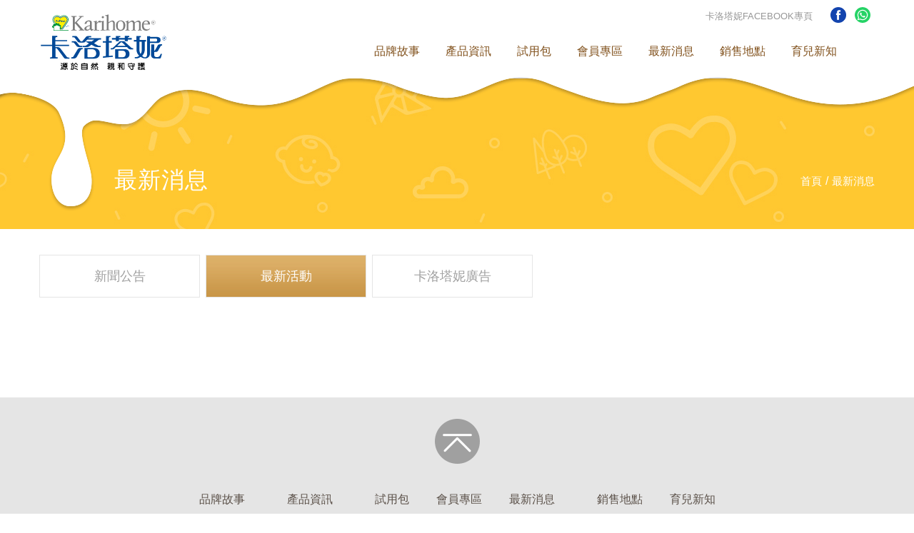

--- FILE ---
content_type: text/html; charset=utf-8
request_url: https://www.karihome.com.hk/zh-HK/activity.php
body_size: 3557
content:
<!DOCTYPE html>
<html lang="zh-Hant-TW">

<head>
    <meta charset="utf-8">
    <meta http-equiv="X-UA-Compatible" content="IE=edge">
    <meta name="viewport" content="width=device-width, initial-scale=1.0, maximum-scale=1.0, user-scalable=0">
        <title>促銷活動</title>
    <meta name="keywords" content="卡洛塔妮,促銷活動,嬰幼兒奶粉,牛奶粉.羊奶粉.配方奶,推薦奶粉,贈品,媽媽教室" />
    <meta name="description" content="不定期推出贈品促銷活動，數量有限、送完為止! 卡洛塔妮媽媽教室熱烈舉辦中，快來參加拿好禮!">    
        <link rel="shortcut icon" href="images/favicon.ico">
    <!--[if IE 9]>
        <script type="text/javascript" src="http://www.karihome.com.twjs/pie/PIE_IE9.js"></script>
    <![endif]-->
    <!--[if lt IE 9]>
      <script type="text/javascript" src="http://www.karihome.com.twjs/pie/PIE_IE678.js"></script>
      <script type="text/javascript" src="http://www.karihome.com.twjs/pie/selectivizr-min.js"></script>
    <![endif]-->
    <!-- js -->
    <!-- css -->
    <!-- js -->
    <script type="text/javascript" src="js/jquery.min.js"></script>
    <script type="text/javascript" src="js/bootstrap.min.js"></script>
    <script type="text/javascript" src="js/init.js"></script> <!-- css -->
    <link href="css/reset.css" rel="stylesheet" type="text/css" />
    <link href="css/bootstrap.css" rel="stylesheet" type="text/css" />
    <link href="css/default.css" rel="stylesheet" type="text/css" />
    <link href="css/font-awesome.min.css" rel="stylesheet" type="text/css" />
    <link href="css/main.css" rel="stylesheet" type="text/css" />
    <!-- 本頁限定 css_page -->
    <link href="produce/edit.css" rel="stylesheet" type="text/css" />
    <script type="text/javascript" src="js/main.js"></script>    <link href="css/dir/news.css" rel="stylesheet" type="text/css" /><!-- 目前只有這頁用到還在觀察中 -->
    <!-- Global site tag (gtag.js) - Google Analytics -->
    <!-- <script async src="https://www.googletagmanager.com/gtag/js?id=UA-143965182-1"></script> -->
    <!-- <script>
        // window.dataLayer = window.dataLayer || [];
        // function gtag(){dataLayer.push(arguments);}
        // gtag('js', new Date());
        // gtag('config', 'UA-143965182-1');
    </script> -->
    <!-- Google Tag Manager -->
    <!-- <script>(function(w,d,s,l,i){w[l]=w[l]||[];w[l].push({'gtm.start':
    new Date().getTime(),event:'gtm.js'});var f=d.getElementsByTagName(s)[0],
    j=d.createElement(s),dl=l!='dataLayer'?'&l='+l:'';j.async=true;j.src=
    'https://www.googletagmanager.com/gtm.js?id='+i+dl;f.parentNode.insertBefore(j,f);
    })(window,document,'script','dataLayer','GTM-WVK6R36');</script> -->
    <!-- End Google Tag Manager -->
    	<!-- Global site tag (gtag.js) - Google Analytics -->
	<script async src="https://www.googletagmanager.com/gtag/js?id=UA-143965182-2"></script>
	<script>
		window.dataLayer = window.dataLayer || [];

		function gtag() {
			dataLayer.push(arguments);
		}
		gtag('js', new Date());
		gtag('config', 'UA-143965182-2');
	</script>

	<!-- Google Tag Manager -->
	<script>
		(function(w, d, s, l, i) {
			w[l] = w[l] || [];
			w[l].push({
				'gtm.start': new Date().getTime(),
				event: 'gtm.js'
			});
			var f = d.getElementsByTagName(s)[0],
				j = d.createElement(s),
				dl = l != 'dataLayer' ? '&l=' + l : '';
			j.async = true;
			j.src =
				'https://www.googletagmanager.com/gtm.js?id=' + i + dl;
			f.parentNode.insertBefore(j, f);
		})(window, document, 'script', 'dataLayer', 'GTM-MSMPC7V');
	</script>
	<!-- End Google Tag Manager -->


	<!-- Google tag (gtag.js) 2023/04/24-->
	<script async src="https://www.googletagmanager.com/gtag/js?id=G-4PX36GH9W9"></script>
	<script>
		window.dataLayer = window.dataLayer || [];

		function gtag() {
			dataLayer.push(arguments);
		}
		gtag('js', new Date());
		gtag('config', 'G-4PX36GH9W9');
	</script>  
</head>
<body>
  <!-- header -->
  <!-- header -->
<div class="header navbar-fixed-top" id="header">
    <div class="container">
        <a href="index.php" class="logo">
            <img class="pc_logo" src="images/TW_LOGO_KARIHOME.svg" alt="karihome" /> </a>
        <ul class="top_menu m_hidden">
                            <!-- <li class="text">
                    <a href="https://www.karihome.com/"><img src="images/GlobeWebsite.png" class="gw_png">Global Website</a>
            </li>
            <li class="separate"></li> -->
            <li class="text" style="margin-right: 3px;">
                <a href="https://www.facebook.com/karihomehk/" target="_blank">卡洛塔妮FACEBOOK專頁</a>
            </li>
            <li class="social_media">
                <p>&nbsp;<a class="track" href="https://www.facebook.com/karihomehk/" target="_blank" data-track="1"><img src="images/facebook.png" alt="facebook" width="40" height="40" /></a>&nbsp;
                <a class="track" href="https://wa.me/85267466371" target="_blank"
                data-track="1"><img src="images/social(1).svg" alt="facebook" width="40" height="40"></a>&nbsp;
                <!-- <a class="track" href="https://lin.ee/BswxMX5" target="_blank" data-track="1"><img src="images/header-line-icon.png" alt="line" width="40" height="40" /></a> -->
            </p>
            </li>
        </ul>
        <div class="animated_speed" id="nav">
            <ul class="menu animated_speed clearfix" id="main_menu">
                                <li>
                                        <a href="">品牌故事<span class="arrow pc_hidden"><i class="fa fa-angle-right"></i></span></a>
                                    
                    <ul class="submenu">
                                                <li><a href="story.php">品牌故事</a></li>   
                                                <li><a href="story_p2.php">為什麼選擇卡洛塔妮羊奶?</a></li>   
                                                <li><a href="science.php">科研為本 羊奶專家</a></li>   
                                                <li><a href="esg.php">實踐減碳 環境永續</a></li>   
                                                 
                    </ul>
                </li>
                                <li>
                                        <a href="">產品資訊<span class="arrow pc_hidden"><i class="fa fa-angle-right"></i></span></a>
                                    
                    <ul class="submenu">
                                                <li><a href="product.php?id=15">嬰幼兒羊奶粉</a></li>   
                                                <li><a href="product.php?id=17">成人羊奶粉</a></li>   
                                                <li><a href="product.php?id=19">羊奶片</a></li>   
                                                 
                    </ul>
                </li>
                                <li>
                                        <a href="">試用包<span class="arrow pc_hidden"><i class="fa fa-angle-right"></i></span></a>
                                    
                    <ul class="submenu">
                                                <li><a href="../trial.php">試用包</a></li>   
                                                 
                    </ul>
                </li>
                                <li>
                                        <a href="../login.php">會員專區</a>
                                <li>
                                        <a href="">最新消息<span class="arrow pc_hidden"><i class="fa fa-angle-right"></i></span></a>
                                    
                    <ul class="submenu">
                                                <li><a href="press_releases.php">新聞公告</a></li>   
                                                <li><a href="activity.php">最新活動</a></li>   
                                                <li><a href="karihome_ad.php">卡洛塔妮廣告</a></li>   
                                                 
                    </ul>
                </li>
                                <li>
                                        <a href="location.php">銷售地點</a>
                                <li>
                                        <a href="">育兒新知<span class="arrow pc_hidden"><i class="fa fa-angle-right"></i></span></a>
                                    
                    <ul class="submenu">
                                                <li><a href="article.php?id=22">FAQ</a></li>   
                                                <li><a href="article.php?id=24">育兒保健</a></li>   
                                                 
                    </ul>
                </li>
                                
            </ul>
        </div>
        <div class="m_nav_btn pc_hidden" id="mobile_nav_btn">
            <div class="icon-bar" id="bar1"></div>
            <div class="icon-bar" id="bar2"></div>
            <div class="icon-bar" id="bar3"></div>
        </div>
        <div id="m_block"></div>
    </div>
    <div class="pc_bg"></div>
</div>    
    <div class="search">
        <div class="search_close"></div>
        <form action="https://www.karihome.com.hk/zh-HK/home/search">
            <div class="search-text">
                <div>
                    <input type="text" name="q" placeholder="Google 搜尋">
                    <button type="submit"><i class="fa fa-search"></i></button>
                </div>
            </div>
        </form>
    </div>
            <div class="top_title news_bg">
        <div class="container"><span class="title">最新消息</span>
            <ul class="bread m_hidden clearfix">
                <li><a href="./index.php">首頁</a></li>
                <li><a href="./press_releases.php">最新消息</a></li>
            </ul>
        </div>
    </div>    
    <div class="container">
        <div class="left_menu_container" id="left_menu_container">
            <div class="pc_hidden" id="left_menu_select">最新活動 <span class="arrow"><i class="fa fa-angle-down"></i></span></div>
            <ul class="left_menu clearfix" id="left_menu">
                                <li ><a href="press_releases.php"><span>新聞公告</span></a>
                    </li>
                                    <li class="active"><a href="activity.php"><span>最新活動</span></a>
                    </li>
                                    <li ><a href="karihome_ad.php"><span>卡洛塔妮廣告</span></a>
                    </li>
                                
            </ul>
        </div>
    </div>
    <div class="container">
        <div class="event_list">
                                 
        </div>               
    </div>
        <!-- footer -->
    <div class="footer">
        <div class="top">
            <div class="container">
                <div class="go-top-btn"></div>
                 <ul class="sitemap m_hidden clearfix">
                                         <li>
                                        <a href="">品牌故事<span class="arrow pc_hidden"><i class="fa fa-angle-right"></i></span></a>
                                        <ul class="sitemap_submenu">
                                                        <li><a href="story.php">品牌故事</a></li>   
                                                        <li><a href="story_p2.php">為什麼選擇卡洛塔妮羊奶?</a></li>   
                                                        <li><a href="science.php">科研為本 羊奶專家</a></li>   
                                                        <li><a href="esg.php">實踐減碳 環境永續</a></li>   
                                                     
                        </ul>
                    </li>
                                        <li>
                                        <a href="">產品資訊<span class="arrow pc_hidden"><i class="fa fa-angle-right"></i></span></a>
                                        <ul class="sitemap_submenu">
                                                        <li><a href="product.php?id=15">嬰幼兒羊奶粉</a></li>   
                                                        <li><a href="product.php?id=17">成人羊奶粉</a></li>   
                                                        <li><a href="product.php?id=19">羊奶片</a></li>   
                                                     
                        </ul>
                    </li>
                                        <li>
                                        <a href="">試用包<span class="arrow pc_hidden"><i class="fa fa-angle-right"></i></span></a>
                                        <ul class="sitemap_submenu">
                                                        <li><a href="../trial.php">試用包</a></li>   
                                                     
                        </ul>
                    </li>
                                        <li>
                                        <a href="../login.php">會員專區</a>
                                    <li>
                                        <a href="">最新消息<span class="arrow pc_hidden"><i class="fa fa-angle-right"></i></span></a>
                                        <ul class="sitemap_submenu">
                                                        <li><a href="press_releases.php">新聞公告</a></li>   
                                                        <li><a href="activity.php">最新活動</a></li>   
                                                        <li><a href="karihome_ad.php">卡洛塔妮廣告</a></li>   
                                                     
                        </ul>
                    </li>
                                        <li>
                                        <a href="location.php">銷售地點</a>
                                    <li>
                                        <a href="">育兒新知<span class="arrow pc_hidden"><i class="fa fa-angle-right"></i></span></a>
                                        <ul class="sitemap_submenu">
                                                        <li><a href="article.php?id=22">FAQ</a></li>   
                                                        <li><a href="article.php?id=24">育兒保健</a></li>   
                                                     
                        </ul>
                    </li>
                                        
                </ul>
            </div>
        </div>
        <div class="bottom container clearfix">
            <div class="footer-info">
                <div class="html_edit foot_html">
                    <table class="tel_table">
                        <tbody>
                            <tr>
                                <td>
                                    <ul>
                                        <li>卡洛塔妮熱線</li>
                                        <li>週一至週五</li>
                                        <li>9:00~12:30 / 13:30~17:30</li>
                                        <li class="tel"><a href="tel:(852)2191-7333">(852)2191-7333</a></li>
                                        <li><a class="track" href="/cdn-cgi/l/email-protection#16737867637f646f567d77647f7e797b733875797b386261" data-track="9"><span class="__cf_email__" data-cfemail="2a4f445b5f4358536a614b58434245474f04494547044241">[email&#160;protected]</span></a></li>
                                    </ul>
                                </td>
                            </tr>
                        </tbody>
                    </table>
                </div>
                <div class="social_media">
                    <p>&nbsp;<a class="track" href="https://www.facebook.com/karihomehk/" target="_blank" data-track="1"><img src="images/facebook.png" alt="facebook" width="40" height="40"></a>
                    <a class="track" href="https://wa.me/85267466371" target="_blank" data-track="1">
                            <img src="images/social(1).svg" width="40" height="40" />
                        </a>
                    <!-- <a class="track" href="https://www.karihome.com/" target="_blank" data-track="1">
                            <img src="images/GlobeWebsite_f.png" alt="Global Website" width="40" height="40" />
                        </a> -->
                        
                    <!-- &nbsp;<a class="track" href="https://lin.ee/BswxMX5" target="_blank" data-track="1"><img src="images/header-line-icon.png" alt="line" width="40" height="40" /></a> -->
                </p>
                </div>
            </div>
            <div class="footer-info">
                <div class="footer_logo">
                    <img src="images/karihome_footer_logo.png" alt="karihome" style="max-width:230px;">
                </div>
                <div class="copyright">©2026. Orient EuroPharma Co., Ltd. All rights reserved.</div>
            </div>
        </div>
    </div><script data-cfasync="false" src="/cdn-cgi/scripts/5c5dd728/cloudflare-static/email-decode.min.js"></script><script defer src="https://static.cloudflareinsights.com/beacon.min.js/vcd15cbe7772f49c399c6a5babf22c1241717689176015" integrity="sha512-ZpsOmlRQV6y907TI0dKBHq9Md29nnaEIPlkf84rnaERnq6zvWvPUqr2ft8M1aS28oN72PdrCzSjY4U6VaAw1EQ==" data-cf-beacon='{"version":"2024.11.0","token":"17e622c5f270413bae2cc3f0bf909036","r":1,"server_timing":{"name":{"cfCacheStatus":true,"cfEdge":true,"cfExtPri":true,"cfL4":true,"cfOrigin":true,"cfSpeedBrain":true},"location_startswith":null}}' crossorigin="anonymous"></script>
</body>

</html>

--- FILE ---
content_type: text/css
request_url: https://www.karihome.com.hk/zh-HK/css/default.css
body_size: 3524
content:
@charset "UTF-8";

html,
body,
ul,
ol {
    margin: 0;
    padding: 0;
}

body {
    font-size: 16px;
    font-family: "Microsoft JhengHei", "微軟正黑體", arial, Verdana, "新細明體", sans-serif;
    color: #545454;
    line-height: normal;
}

a {
    color: #5b5149;
    text-decoration: none;
}

img {
    max-width: 100%;
}

.header li,
.footer li {
    list-style: none;
}

.container {
    max-width: 1200px;
    width: 100%;
    /* height:100%; */
    margin: 0 auto;
    padding: 0 15px;
    position: relative;
}

.header {
    height: 110px;
    background-color: #fff;
    position: relative;
}

.header .container {
    height: 106px;
}

.logo {
    width: 15%;
    position: absolute;
    left: 15px;
    top: 15px;
    color: #000;
    z-index: 3;
}

.top_menu {
    position: absolute;
    top: 10px;
    right: 15px;
    font-size: 13px;
    z-index: 1050;
}

.top_menu a {
    display: block;
}

.top_menu>li>a,
.top_menu .dropdown>a,
.top_menu>.text {
    padding: 0px;
    margin: 0 12px 0 11px;
    color: #979797;
}
.gw_png{
	display: inline-block;
	width: 17px;
	margin-right: 5px;
	vertical-align: sub;
}
.gw_png img{
width: 100%;
}
    .social_media img{
        -webkit-user-select: none;
          -khtml-user-select: none;
          -moz-user-select: none;
          -o-user-select: none;
          user-select: none;
        -webkit-user-drag: none;
        -khtml-user-drag: none;
        -moz-user-drag: none;
        -o-user-drag: none;
        user-drag: none;
        height: auto;
    }
.dropdown-menu {
    min-width: 100%;
    position: absolute;
    top: 31px;
    background-color: #979797;
    padding: 0;
    display: none;
}

.dropdown-menu>li>a {
    padding: 6px 20px;
    color: #fff;
    text-align: center;
}

.dropdown-menu>li>a:hover,
.dropdown-menu>.active>a,
.dropdown-menu>.active>a:hover {
    background-color: #bfbfbf;
    color: #535353;
}

.top_menu .social_media a {
    display: inline-block;
    margin: 0 2px;
    width: 22px;
}

.topmenu-icon {
    font-size: 15px;
    padding-right: 4px;
}

.social_media img {
    -webkit-user-select: none;
    -khtml-user-select: none;
    -moz-user-select: none;
    -o-user-select: none;
    user-select: none;
    -webkit-user-drag: none;
    -khtml-user-drag: none;
    -moz-user-drag: none;
    -o-user-drag: none;
    user-drag: none;
    height: auto;
}

.menu {
    position: absolute;
    font-size: 16px;
    right: 50px;
    top: 62px;
}

.menu>li {
    float: left;
    position: relative;
}

.menu>li>a {
    padding: 0 18px 0 18px;
    height: 44px;
    color: #81511c;
    display: block;
}

.submenu {
    display: none;
    position: absolute;
    z-index: 999;
}

.submenu li {
    text-align: center;
}

.submenu a {
    font-size: 14px;
    color: #fff;
    padding: 7px 10px;
    width: 100%;
    display: block;
}

.search {
    visibility: hidden;
    opacity: 0;
    background-color: rgba(27, 27, 27, 0.9);
    width: 100%;
    height: 100%;
    padding-top: 150px;
    position: fixed;
    z-index: 1099;
    top: 0;
    left: 0;
    -webkit-transition-duration: 0.5s;
    transition-duration: 0.5s;
}

.search.open {
    opacity: 1;
    visibility: visible;
}

.search_close {
    width: 25px;
    height: 25px;
    position: absolute;
    right: 35px;
    top: 15px;
    cursor: pointer;
}

.search_close:before {
    content: '';
    display: block;
    width: 100%;
    height: 2px;
    -ms-transform: rotate(45deg);
    -webkit-transform: rotate(45deg);
    transform: rotate(45deg);
    position: absolute;
    top: 12px;
    background-color: #fff;
}

.search_close:after {
    content: '';
    display: block;
    width: 100%;
    height: 2px;
    -ms-transform: rotate(-45deg);
    -webkit-transform: rotate(-45deg);
    transform: rotate(-45deg);
    position: absolute;
    top: 12px;
    background-color: #fff;
}

.search-text {
    width: 100%;
    max-width: 1030px;
    margin: 0 auto;
    padding: 0 15px;

}

.search-text div {
    position: relative;
    padding-right: 50px;
    padding-bottom: 10px;
    border-bottom: 1px solid #fff;
}

.search-text input {
    width: 100%;
    background-color: transparent;
    color: #fff;
    border: none;
    outline: none;
    font-size: 18px;
}

.search-text button {
    position: absolute;
    right: 15px;
    top: -5px;
    background-color: transparent;
    color: #fff;
    border: none;
    outline: none;
    font-size: 25px;
}

.search-text input::-webkit-input-placeholder {
    /* WebKit browsers */
    color: #fff;
}

.search-text input::-moz-placeholder {
    /* Mozilla Firefox 19+ */
    color: #fff;
    opacity: 1;
}

.search-text input:-ms-input-placeholder {
    /* Internet Explorer 10-11 */
    color: #fff;
}

.footer {
    position: relative;
    min-height: 268px;
    background-color: #ad8945;
    margin-top: 100px;
}

.footer-info {
    width: 50%;
    padding-top: 50px;
    float: left;
}

.footer-info .html_edit a {
    color: #fff;
    text-decoration: none;
}

.footer-info:first-child {
    text-align: left;
}

.footer-info:last-child {
    text-align: right;
}

.foot_html ul,
.foot_html a {
    font-size: 14px;
    color: #fff;
}

.footer .foot_html li {
    padding: 2px 0;
}

.footer .foot_html {
    display: inline-block;
}

.footer .foot_html .tel {
    padding: 0;
}

.footer .foot_html .tel a,
.footer .foot_html .tel {
    color: #fff;
    font-size: 25px;
    font-weight: bold;
}

.footer .social_media a {
    margin-right: 6px
}

.footer .top {
    padding-top: 30px;
    min-height: 235px;
    background-color: #e5e5e5;
    text-align: center;
}

.footer_logo {
    margin-bottom: 5px;
}

.footer .bottom {
    min-height: 268px;
}

.go-top-btn {
    width: 63px;
    height: 63px;
    background: url('../images/karihome_gotop.png') no-repeat;
    margin: 0 auto;
    cursor: pointer;
}

.sitemap {
    text-align: left;
    display: inline-block;
    padding-top: 40px;
}

.sitemap>li {
    float: left;
    margin: 0 19px;
    margin-bottom: 10px;
}

.sitemap a:hover {
    border-bottom: 1px solid #362e2b;
}

.sitemap_submenu {
    padding: 20px 0;
}

.sitemap_submenu li {
    padding: 5px 0;
    max-width: 85px;
    text-align: left;
}

.sitemap_submenu li a {
    font-size: 15px;
    color: #959595;
    margin: 0;
}

.sitemap_submenu li a:hover {
    border-bottom: 1px solid #959595;
}

.copyright {
    font-size: 14px;
    color: #fff;
    padding: 10px 0;
    line-height: 20px;
}

.top_title {
    height: 211px;
}

.default_bg {
    background: url('../images/karihome_bread_default_bg.jpg') no-repeat center bottom;
}

.about_bg {
    background: url('../images/karihome_bread_bg.jpg') no-repeat center bottom;
}

.story_bg {
    background: url('../images/karihome_bread_bg_story.jpg') no-repeat center bottom;
}

.product_bg {
    background: url('../images/karihome_bread_bg_product.jpg') no-repeat center bottom;
}

.news_bg {
    background: url('../images/karihome_bread_bg_news.jpg') no-repeat center bottom;
}

.location_bg {
    background: url('../images/karihome_bread_bg_sales.jpg') no-repeat center bottom;
}

.article_bg {
    background: url('../images/karihome_bread_bg_baby.jpg') no-repeat center bottom;
}

.use_proof_bg {
    background: url('../images/karihome_bread_bg_proof.jpg') no-repeat center bottom;
}

.search_bg {
    background: url('../images/karihome_bread_search_bg.jpg') no-repeat center bottom;
}

.top_title .container {
    height: 100%;
}

.top_title .title {
    position: absolute;
    left: 120px;
    top: 121px;
    color: #fff;
    font-size: 32px;
    letter-spacing: 1px;
    max-height: 74px;
    overflow: hidden;
}

.bread {
    position: absolute;
    right: 15px;
    top: 135px;
    z-index: 3;
}

.bread li {
    list-style: none;
    float: left;
}

.bread a {
    color: #fff;
    font-size: 15px;
}

.bread li:nth-child(n+2):before {
    content: '/';
    color: #fff;
    padding: 0 5px;
}

.community {
    list-style: none;
    font-size: 0;
        height: 68px;
    padding: 15px 0 15px 105px;
}
.community li{
    display: inline-block;
    width: 32px ;
    margin: 0 5px 0 0 ;
}
.community li img{
    width: 100%;
}

@media screen and (min-width: 900px) {
    .pc_hidden {
        display: none !important;
    }

    .top_menu>li {
        display: inline-block;
        vertical-align: bottom;
    }

    .submenu {
        width: 145px;
        background-color: rgba(209, 174, 93, 0.9);
        left: -21px;
        top: 44px;
    }

    .submenu a:hover,
    .submenu .active a {
        color: #795548;
        background: rgba(255, 255, 255, 0.38);
    }

    .submenu a:hover .fa,
    .submenu .active a .fa {
        display: block;
    }

    .separate:before {
        content: '';
        width: 1px;
        height: 15px;
        display: block;
        background-color: #bbb;
    }

    .menu>li {
        padding: 0 18px 0 18px;
        height: 44px;
        max-width: 120px;
    }

    .menu>li>a {
        padding: 0;
        max-width: 120px;
        display: inline;
    }

    .menu>li>a:hover {
        border-bottom: 1px solid #81511c;
    }

    .pc_bg {
        height: 190px;
        background: url('../images/karihome_bg.png') no-repeat center;
        position: relative;
        pointer-events: none;
        z-index: 2;
    }

    .footer {
        background-image: url('../images/karihome_footer_bg.png');
        background-position: center bottom;
        background-repeat: no-repeat;
    }
}

@media screen and (max-width: 1150px) and (min-width: 1050px) {
    .menu>li {
        padding: 0px 13px 0 13px;
    }
}

@media screen and (max-width: 1049px) and (min-width: 900px) {
    .menu {
        right: 6px;
        font-size: 15px;
    }

    .menu>li {
        padding: 0px 9px 0 9px;
    }

    .submenu {
        left: -30px;
    }
}

@media screen and (max-width: 899px) {
    .navbar-fixed-top {
        width: 100%;
        position: fixed;
        top: 0;
        left: 0;
        z-index: 1030;
    }

    .m_hidden {
        display: none !important;
    }

    .header {
        height: 60px;
        border-top: 0px;
    }

    .header .container {
        height: 60px;
    }

    .header #nav.open {
        display: block;
    }

    .top_title {
        height: 161px;
        padding-top: 60px;
        background-size: cover;
    }

    .top_title .container {
        display: block;
    }

    .top_title .container:before {
        content: '';
        display: inline-block;
        height: 100%;
        vertical-align: middle;
    }

    .top_title .title {
        font-size: 28px;
        position: static;
        display: inline-block;
        vertical-align: middle;
    }

    .logo {
        width: 150px;
        z-index: 1033;
        top: 2px;
        height: 56px;
        left: 50%;
        margin-left: -75px;
        text-align: center;
    }

    .logo img {
        max-height: 100%;
    }

    #m_block {
        position: absolute;
        left: 0;
        width: 100%;
        height: 60px;
        background-color: #fff;
        z-index: 1032;
    }

    .m_nav_btn {
        width: 22px;
        height: 30px;
        position: absolute;
        left: 15px;
        top: 22px;
        cursor: pointer;
        z-index: 1034;
    }

    .m_search_btn {
        position: absolute;
        right: 15px;
        top: 14px;
        cursor: pointer;
        z-index: 1034;
        color: #979797;
        font-size: 25px;
    }

    .icon-bar {
        width: 100%;
        height: 4px;
        position: absolute;
        border-radius: 5px;
        background-color: #81511c;
        -webkit-transition-duration: 0.5s;
        transition-duration: 0.5s;
    }

    .show .icon-bar:nth-child(1) {
        margin-top: 7px;
        -ms-transform: rotate(45deg);
        -webkit-transform: rotate(45deg);
        transform: rotate(45deg);
    }

    .show .icon-bar:nth-child(2) {
        display: none;
    }

    .show .icon-bar:nth-child(3) {
        margin-top: -7px;
        -ms-transform: rotate(-45deg);
        -webkit-transform: rotate(-45deg);
        transform: rotate(-45deg);
    }

    .animated_speed {
        -webkit-animation-duration: 0.3s;
        animation-duration: 0.3s;
    }

    #bar1 {
        top: 0px;
    }

    #bar2 {
        top: 7px;
    }

    #bar3 {
        top: 14px;
    }

    #nav {
        display: none;
        position: absolute;
        top: 60px;
        left: 0;
        width: 100%;
        background-color: #fff;
        overflow-y: scroll;
        -webkit-overflow-scrolling: touch;
    }

    .menu {
        position: static;
    }

    .menu>li {
        float: none;
        padding: 0px;
        background-color: #f0f4c3;
    }

    .menu>li.gray {
        background-color: #979797;
        text-align: center;
    }

    .menu>li>a {
        position: relative;
        height: auto;
        padding: 14px 50px 14px 26px;
        border-bottom: 1px solid #d6dba1;
        margin: 0;
    }

    .menu>li.gray>a {
        padding: 14px 30px;
        border-bottom: 1px solid #b5b5b5;
        color: #fff;
    }

    .menu>li.gray .submenu li {
        text-align: center;
    }

    .menu>li.gray .submenu a:before {
        content: none;
    }

    .menu>li>a {
        color: #996c33;
    }

    .submenu {
        width: 100%;
        position: static;
        padding: 0;
        background-color: #cfa972;
    }

    .gray .submenu {
        background-color: #bfbfbf;
    }

    .submenu li {
        width: 100%;
        height: auto;
        margin: 0;
        padding: 0;
        text-align: left;
    }

    .submenu a {
        padding: 14px 28px 14px 36px;
        border-bottom: 1px solid #e4bd84;
        display: block;
    }

    .submenu a:hover {
        background-color: #a87033;
    }

    .submenu li:last-child a {
        border-bottom-width: 0;
    }

    .gray .submenu a {
        color: #535353;
        border-bottom: 1px solid #d2d2d2;
    }

    .gray .submenu a:hover,
    .gray .submenu li.active a {
        background-color: #e5e5e5;
    }

    .arrow {
        height: 25px;
        position: absolute;
        right: 30px;
        font-size: 25px;
        top: 10px;
    }

    .arrow .fa {
        vertical-align: top;
    }

    .search {
        z-index: 1029;
        padding-top: 145px;
    }

    .search_close {
        top: 78px;
        right: 15px;
    }

    .search-text div {
        padding-right: 0px;
        padding-bottom: 3px;
    }

    .search-text button {
        display: none;
    }

    .footer .top {
        height: 250px;
    }

    .footer .bottom {
        min-height: 295px;
    }

    .footer-info {
        width: 100%;
        padding-top: 25px;
        text-align: center;
    }

    .footer .social_media a {
        margin-left: 6px;
    }

    .footer_logo {
        margin: 0 auto;
    }

    .footer-info:last-child {
        padding-top: 90px;
        text-align: center;
    }

    .foot_html {
        position: absolute;
        top: -130px;
        width: 100%;
        left: 0;
        text-align: center;
    }

    .foot_html table {
        width: 100%;
    }

    .foot_html ul,
    .foot_html a,
    .footer .foot_html .tel,
    .footer .foot_html .tel a {
        color: #707070;
    }

    #main_menu .active .arrow {
        -ms-transform: rotate(90deg);
        -webkit-transform: rotate(90deg);
        transform: rotate(90deg);
        right: 32px;
    }

    .footer-info:first-child {
        text-align: center;
    }

    .footer-info .html_edit a {
        color: #707070;
    }

}

@media screen and (max-width: 639px) {
    .arrow {
        right: 15px;
    }

    .menu>li>a {
        padding: 14px 30px 14px 15px;
    }

    .submenu a {
        padding: 14px 15px 14px 30px;
    }

    #main_menu .active .arrow {
        right: 18px;
    }
}




@-webkit-keyframes fadeInDown {
    from {
        opacity: 0;
        -webkit-transform: translate3d(0, -100%, 0);
        transform: translate3d(0, -100%, 0);
    }

    to {
        opacity: 1;
        -webkit-transform: none;
        transform: none;
    }
}

@keyframes fadeInDown {
    from {
        opacity: 0;
        -webkit-transform: translate3d(0, -100%, 0);
        transform: translate3d(0, -100%, 0);
    }

    to {
        opacity: 1;
        -webkit-transform: none;
        transform: none;
    }
}

.fadeInDown {
    -webkit-animation-name: fadeInDown;
    animation-name: fadeInDown;
}

@-webkit-keyframes fadeOutUp {
    from {
        opacity: 1;
    }

    to {
        opacity: 0;
        -webkit-transform: translate3d(0, -100%, 0);
        transform: translate3d(0, -100%, 0);
    }
}

@keyframes fadeOutUp {
    from {
        opacity: 1;
    }

    to {
        opacity: 0;
        -webkit-transform: translate3d(0, -100%, 0);
        transform: translate3d(0, -100%, 0);
    }
}

.fadeOutUp {
    -webkit-animation-name: fadeOutUp;
    animation-name: fadeOutUp;
}

.bread_wrap {
    min-height: 35px;
    position: relative;
    border: 1px solid #b5b5b5;
    margin-bottom: 30px;
}

.breadcrumb {
    width: 1200px;
    height: 35px;
    padding-left: 39px;
    margin-left: -1px;
    position: absolute;
    font-size: 13px;
    line-height: 34px;
    background-color: rgba(0, 38, 104, 0.85);
    color: #fff;
}

.breadcrumb span:after {
    content: ">";
    padding: 0 4px 0 7px;
}

.breadcrumb span:last-child:after {
    content: " ";
    padding: 0;
}

.breadcrumb a {
    color: #fff;
}

.breadcrumb a:hover {
    text-decoration: underline;
}

.kv-banner {
    height: 338px;
    overflow: hidden;
    display: table-cell;
    vertical-align: middle;
    text-align: center;
}

.unit_title {
    position: absolute;
    left: 36px;
    top: 65px;
    color: #002668;
    font-size: 24px;
    font-family: arial;
    font-weight: bold;
}

.unit_title span {
    color: #626262;
}

.img-center {
    margin: 15px 0;
    text-align: center;
}

.html_edit img {
    height: auto;
}

.html_edit a {
    color: #bc9948;
}

.html_edit a:hover {
    text-decoration: underline;
}

.html_edit.center {
    max-width: 960px;
    margin: 0 auto;
    padding: 15px 0;
}

.img_link {
    color: #bc9948;
    font-size: 16px;
    padding: 10px 5px;
    border: 1px solid #bc9948;
    display: none !important;
    min-width: 145px;
    text-align: center;
    text-decoration: none;
}

.html_edit .img_link:hover {
    text-decoration: none;
}

@media screen and (max-width: 639px) {
    .img_link {
        display: inline-block !important;
    }
}

.qr_code_box.alert_box {
    height: 480px;
}

.qr_code .alert_overlay {
    background-color: rgba(27, 27, 27, 0.9);
    width: 100%;
    height: 100%;
    position: fixed;
    top: 0;
    left: 0;

}

.qr_code,
.qr_code,
.qr_code .alert_box {
    visibility: hidden;
    opacity: 0;
    -webkit-transition-duration: 0.5s;
    transition-duration: 0.5s;

}

.qr_code.open,
.qr_code.open .alert_overlay,
.qr_code.open .alert_box {
    visibility: visible;
    opacity: 1;
}

.qr_code_block {
    float: left;
    width: 50%;
    padding-top: 80px;
    text-align: center;

}

.qr_code_block h3 {
    font-size: 18px;
    margin-bottom: 15px;
    color: #7d511c;
}

.qr_code_block p {
    font-size: 15px;
    margin-bottom: 20px;
    color: #7d511c;
}

.alert_window {
    position: fixed;
    top: 0;
    left: 0;
    height: 100%;
    width: 100%;
    z-index: 1051;
}

.alert_overlay {
    top: 0;
    left: 0;
    height: 100%;
    width: 100%;
    position: absolute;
    background-color: #1b1b1b;
    opacity: 0.9;
}

.alert_box {
    position: absolute;
    width: 80%;
    height: 510px;
    max-width: 855px;
    background-color: #fff;
    background-image: url('../images/karihome_alert_bg.png');
    background-repeat: no-repeat;
    left: 0;
    right: 0;
    top: 12%;
    bottom: 0;
    margin: 0 auto;
    padding: 4px 15px;
}

.alert_container {
    height: 100%;
    overflow-y: auto;
}

.alert_close {
    position: absolute;
    top: -30px;
    right: -30px;
    background: url('images/karihome_close.png') no-repeat 0 0;
    width: 19px;
    height: 19px;
    cursor: pointer;
}

@media screen and (max-width: 899px) {
    .alert_close {
        top: -20px;
        right: -20px;
    }
    .community {
    list-style: none;
    font-size: 0;
    height: 68px;
    padding: 15px 0 15px 0px;
}
}

@media screen and (max-width: 1050px) {
    .sitemap>li:nth-child(6) {
        clear: left;
    }
}

--- FILE ---
content_type: text/css
request_url: https://www.karihome.com.hk/zh-HK/css/main.css
body_size: 1427
content:
/*內頁選單start*/
.left_menu_container {
    /* padding: 28px 0 0px 0; */
    padding: 28px 0 40px 0;
    position: relative;
    z-index: 1;
}

#left_menu_container {
    z-index: 2;
}

#prod_menu_container {
    padding-top: 0;
}

.left_menu li {
    width: 100%;
    max-width: 225px;
    list-style: none;
    margin: 8px 8px 0px 0;
    float: left;
}

.left_menu li:last-child {
    margin-right: 0;
}

.left_menu a {
    border: 1px solid #e5e5e5;
    display: block;
    height: 60px;
    padding: 0 5px;
    text-align: center;
    color: #a0a0a0;
    font-size: 18px;
}

.left_menu a:before {
    content: '';
    display: inline-block;
    vertical-align: middle;
    height: 100%;
}

.left_menu li.active a,
.left_menu a:hover {
    background-color: #daac63;
    background-image: url('../images/karihome_menu_bg.jpg');
    color: #fff;
}

.left_menu span {
    display: inline-block;
    vertical-align: middle;
    max-height: 48px;
    overflow: hidden;
}

/*內頁選單end*/

/*育兒新知start*/
.knowledge {
    margin-bottom: 30px;
}

.knowledge li {
    list-style: none;
    border-top: 1px solid #e5e5e5;
}

.knowledge li:last-child {
    border-bottom: 1px solid #e5e5e5;
}

.knowledge li a {
    position: relative;
    display: block;
    padding: 19px 106px;
}

.knowledge li a:before {
    content: '';
    width: 36px;
    height: 33px;
    background: url('../images/karihome_health_icon.png') no-repeat;
    display: block;
    position: absolute;
    left: 54px;
    top: 13px;
}

.knowledge li a:after {
    content: '';
    width: 12px;
    height: 23px;
    background: url('../images/karihome_health_arrow.png') no-repeat;
    display: block;
    position: absolute;
    right: 46px;
    top: 19px;
}

.knowledge li a:hover {
    background-color: #e5e5e5;
}

.knowledge li span {
    color: #aaa;
    padding-right: 8px;
}

.knowledge li span,
.knowledge li div {
    display: table-cell;
}

/*育兒新知end*/

/*page start*/
.pager_wrap {
    text-align: center;
}

.pager {
    display: inline-block;
}

.pager li {
    float: left;
    list-style: none;
}

.pager li a,
.pager li.active,
.pager li span {
    display: block;
    padding: 5px 11px;
}

.pager li span {
    cursor: pointer;
}

.pager li a:hover,
.pager li.active {
    color: #bc9948;
}

.first:before {
    font-family: FontAwesome;
    content: "\f100";
}

.prev:before {
    font-family: FontAwesome;
    content: "\f104";
}

.next:before {
    font-family: FontAwesome;
    content: "\f105";
}

.end:before {
    font-family: FontAwesome;
    content: "\f101";
}

/*page end*/

/*report start*/
.report_wrap {
    max-width: 960px;
    margin: 0 auto;
    padding-bottom: 20px;
}

.report_block {
    width: 32.3%;
    height: 480px;
    float: left;
    margin: 0 12px 15px 0;
    border: 1px solid #e5e5e5;
    background: url('../images/karihome_report_bg.png') no-repeat 0 0;
}

.report_block.honor {
    height: 515px;
}

.honor .introduce {
    max-width: 235px;
    margin: 0 auto;
    color: #545454;
    font-size: 14px;
    padding: 15px 0 0 0;
    height: 110px;
    overflow: hidden;
}

.report_block:nth-child(3n+3) {
    margin-right: 0;
}

.report_title {
    height: 90px;
    font-size: 18px;
    padding: 16px 15px;
    color: #5b5149;
    text-align: center;
    overflow: hidden;
}

.report_title a {
    color: #5b5149;
    line-height: normal;
}

.report_title a:hover {
    border-bottom: 1px solid #5b5149;
}

.report_img {
    display: block;
    position: relative;
    max-width: 235px;
    margin: 0 auto;
    text-align: center;
}

.report_img:hover .cover_gray {
    display: block;
}

.cover_gray {
    display: none;
    position: absolute;
    width: 100%;
    height: 100%;
    top: 0;
    left: 0;
    text-align: center;
    background-color: rgba(97, 92, 96, 0.4);
}

.cover_gray span {
    width: 156px;
    display: inline-block;
    background-color: #bc9948;
    font-size: 14px;
    padding: 6px;
    color: #fff;
    border-radius: 20px;
    position: absolute;
    left: 50%;
    top: 50%;
    margin: -15px 0 0 -78px;
}

.report_info_title {
    padding: 0 105px 15px 105px;
    color: #5b5149;
    font-size: 30px;
    border-bottom: 1px solid #e5e5e5;
}

.report_info_title.info {
    position: relative;
    padding: 10px 105px 20px 105px;
    font-size: 18px;
}

.report_info_title.info:before {
    content: '';
    width: 36px;
    height: 33px;
    background: url('../images/karihome_health_icon.png') no-repeat;
    display: block;
    position: absolute;
    left: 48px;
    top: 4px;
}

.addthis_block {
    height: 68px;
    padding: 15px 0 15px 105px;
}

.back_btn {
    display: block;
    margin: 20px auto 0 auto;
    padding: 5px;
    width: 155px;
    background-color: #bc9948;
    border-radius: 20px;
    color: #fff;
    text-align: center;
}

.back_btn:hover {
    background-color: #996c33;
}

.schedule {
    text-align: right;
    margin: 5px 0;
    color: #727272;
    font-size: 19px;
    line-height: 1.5;
    padding: 10px 0;
}

.schedule span {
    color: #ef8200;
    margin: 0 10px 0 0px;
}

.schedule a {
    cursor: pointer;
    color: #88c800;
    text-decoration: underline;
}

/*report end*/
.img_row {
    width: 100%;
    margin: 0 auto;
    text-align: center;
}

.img_row img {
    max-width: 100%;
    display: block;
    text-align: center;
    margin: 50px auto 0;
}

@media screen and (max-width: 1220px) {

    /*內頁選單start*/
    .left_menu li {
        max-width: 19%;
        margin: 0 1% 20px 0;
    }

    .left_menu li:last-child {
        max-width: 20%;
    }

    /*內頁選單end*/
}

@media screen and (max-width: 899px) {

    /*內頁選單start*/
    .left_menu {
        display: none;
        position: absolute;
        width: 100%;
    }

    .left_menu span {
        display: table-cell;
        vertical-align: middle;
    }

    .left_menu_container {
        padding-bottom: 20px;
    }

    .left_menu_container.open .left_menu {
        display: block;
    }

    .left_menu_container.open #left_menu_select .arrow,
    .left_menu_container.open #prod_menu_select .arrow {
        -ms-transform: rotate(180deg);
        -webkit-transform: rotate(180deg);
        transform: rotate(180deg);
        top: 13px;
    }

    .left_menu_container div {
        background-color: #daac63;
        background-image: url('../images/karihome_menu_bg.jpg');
        color: #fff;
        padding: 15px 35px 15px 15px;
        cursor: pointer;
    }

    #left_menu_select,
    #prod_menu_select {
        position: relative;
        font-size: 18px;
    }

    #left_menu_select .arrow,
    #prod_menu_select .arrow {
        top: 14px;
        right: 15px;
    }

    .left_menu li {
        width: 100%;
        max-width: none;
        list-style: none;
        margin: 0px;
        float: left;
    }

    .left_menu li.active {
        display: none;
    }

    .left_menu li:last-child {
        max-width: none;
    }

    .left_menu a {
        display: table;
        width: 100%;
        height: auto;
        text-align: left;
        min-height: 0;
        padding: 15px;
        color: #5b5149;
        background-color: #e5e5e5;
        border-bottom: 1px solid #fff;
        border-width: 0 0 1px 0;
    }

    .left_menu a:hover {
        background-color: #eeeeee;
        background-image: none;
        color: #5b5149;
    }

    .left_menu a:before {
        content: none;
    }

    /*內頁選單end*/

    /*育兒新知start*/
    .knowledge li a {
        padding: 19px 40px 19px 65px;
    }

    .knowledge li a:before {
        left: 15px;
    }

    .knowledge li a:after {
        right: 15px;
    }

    /*育兒新知end*/

    /*report start*/
    .report_block {
        width: 100%;
        max-width: 292px;
        margin: 0 auto 15px auto;
        float: none;
    }

    .report_block:nth-child(3n+3) {
        margin: 0 auto 15px auto;
    }

    .report_info_title {
        padding: 0 0 15px 0;
        font-size: 20px;
    }

    .report_info_title.info {
        padding: 10px 15px 20px 64px;
    }

    .report_info_title.info:before {
        content: '';
        width: 36px;
        height: 33px;
        background: url('../images/karihome_health_icon.png') no-repeat;
        display: block;
        position: absolute;
        left: 15px;
        top: 4px;
    }

    .addthis_block {
        padding: 15px 0;
    }

    /*report end*/
    .prod_category {
        display: none;
    }

    .prod_category.active {
        display: block;
    }
}

@media screen and (max-width: 639px) {
    .img_row img {
        max-width: 100%;
        display: block;
        text-align: center;
        margin: 15px auto 0;
    }

    /*育兒新知start*/
    .knowledge li a {
        padding: 19px 15px 19px 65px;
    }

    .knowledge li a:after {
        content: none;
    }

    /*育兒新知end*/
}

.bands_table a:before {
    content: '\f138';
    font-family: FontAwesome;
    display: inline-block;
    margin-right: 5px;
    text-decoration: underline;
}

.bands_table a:before,
.bands_table a:hover:before {
    text-decoration: none !important;
}

--- FILE ---
content_type: text/css
request_url: https://www.karihome.com.hk/zh-HK/produce/edit.css
body_size: 1577
content:
.kar_edit{
    max-width: 1000px;
    margin: 0 auto;
}
.kar_kv {
    display: flex;
}

.kar_kv_l {
    flex: 0 0;
    flex-basis: 400px;
}

.kar_kv_r {
    flex-grow: 2;
}

.kar_kv_text {
    color: #004998;
    font-size: 23px;
    font-weight: bold;
    padding: 10px 0;
    margin: 0 auto 10px;
}

.kar_kv_list {
    list-style: none;
    margin: 0;
    padding: 0;
}

.kar_kv_list li {
    display: flex;
    margin: 0 0 10px;
}

.kar_kv_icon {
    flex: 0 0;
    flex-basis: 48px;
}

.kar_kv_list_text {
    font-size: 18px;
    color: #535353;
}
.kar_kv_list_title {
    -webkit-text-shadow: 1px 1px 0 #fff, -1px 1px 0 #fff, 1px -1px 0 #fff, -1px -1px 0 #fff, 0px 1px 0 #fff, 0px -1px 0 #fff, -1px 0px 0 #fff, 1px 0px 0 #fff, 2px 2px 0 #fff, -2px 2px 0 #fff, 2px -2px 0 #fff, -2px -2px 0 #fff, 0px 2px 0 #fff, 0px -2px 0 #fff, -2px 0px 0 #fff, 2px 0px 0 #fff, 1px 2px 0 #fff, -1px 2px 0 #fff, 1px -2px 0 #fff, -1px -2px 0 #fff, 2px 1px 0 #fff, -2px 1px 0 #fff, 2px -1px 0 #fff, -2px -1px 0 #fff, 3px 3px 4px rgba(0, 0, 0, 0.2);
    -moz-text-shadow: 1px 1px 0 #fff, -1px 1px 0 #fff, 1px -1px 0 #fff, -1px -1px 0 #fff, 0px 1px 0 #fff, 0px -1px 0 #fff, -1px 0px 0 #fff, 1px 0px 0 #fff, 2px 2px 0 #fff, -2px 2px 0 #fff, 2px -2px 0 #fff, -2px -2px 0 #fff, 0px 2px 0 #fff, 0px -2px 0 #fff, -2px 0px 0 #fff, 2px 0px 0 #fff, 1px 2px 0 #fff, -1px 2px 0 #fff, 1px -2px 0 #fff, -1px -2px 0 #fff, 2px 1px 0 #fff, -2px 1px 0 #fff, 2px -1px 0 #fff, -2px -1px 0 #fff, 3px 3px 4px rgba(0, 0, 0, 0.2);
    -ms-text-shadow: 1px 1px 0 #fff, -1px 1px 0 #fff, 1px -1px 0 #fff, -1px -1px 0 #fff, 0px 1px 0 #fff, 0px -1px 0 #fff, -1px 0px 0 #fff, 1px 0px 0 #fff, 2px 2px 0 #fff, -2px 2px 0 #fff, 2px -2px 0 #fff, -2px -2px 0 #fff, 0px 2px 0 #fff, 0px -2px 0 #fff, -2px 0px 0 #fff, 2px 0px 0 #fff, 1px 2px 0 #fff, -1px 2px 0 #fff, 1px -2px 0 #fff, -1px -2px 0 #fff, 2px 1px 0 #fff, -2px 1px 0 #fff, 2px -1px 0 #fff, -2px -1px 0 #fff, 3px 3px 4px rgba(0, 0, 0, 0.2);
    -o-text-shadow: 1px 1px 0 #fff, -1px 1px 0 #fff, 1px -1px 0 #fff, -1px -1px 0 #fff, 0px 1px 0 #fff, 0px -1px 0 #fff, -1px 0px 0 #fff, 1px 0px 0 #fff, 2px 2px 0 #fff, -2px 2px 0 #fff, 2px -2px 0 #fff, -2px -2px 0 #fff, 0px 2px 0 #fff, 0px -2px 0 #fff, -2px 0px 0 #fff, 2px 0px 0 #fff, 1px 2px 0 #fff, -1px 2px 0 #fff, 1px -2px 0 #fff, -1px -2px 0 #fff, 2px 1px 0 #fff, -2px 1px 0 #fff, 2px -1px 0 #fff, -2px -1px 0 #fff, 3px 3px 4px rgba(0, 0, 0, 0.2);
    text-shadow: 1px 1px 0 #fff, -1px 1px 0 #fff, 1px -1px 0 #fff, -1px -1px 0 #fff, 0px 1px 0 #fff, 0px -1px 0 #fff, -1px 0px 0 #fff, 1px 0px 0 #fff, 2px 2px 0 #fff, -2px 2px 0 #fff, 2px -2px 0 #fff, -2px -2px 0 #fff, 0px 2px 0 #fff, 0px -2px 0 #fff, -2px 0px 0 #fff, 2px 0px 0 #fff, 1px 2px 0 #fff, -1px 2px 0 #fff, 1px -2px 0 #fff, -1px -2px 0 #fff, 2px 1px 0 #fff, -2px 1px 0 #fff, 2px -1px 0 #fff, -2px -1px 0 #fff, 3px 3px 4px rgba(0, 0, 0, 0.2);
}

.kar_kv_list_title h3 {
    color: #66391F;
    font-size: 18px;
    font-weight: bold;
}

.kar_kv_img {
    max-width: 100%;
    text-align: right;
}

.kar_kv_img img {
    max-width: 100%;

    margin: 0 auto;
}

.kar_kv_l_img {
    padding: 15px 0 0;
    max-width: 100%;
    text-align: center;
    margin: 0 auto;
}

.kar_kv_l_img img {
    max-width: 100%;
    display: block;
    text-align: center;
    margin: 0 auto;
}

.kar_title {
    width: 100%;
    text-align: center;
    margin: 80px 0 30px;
    -webkit-text-shadow: 1px 1px 0 #40210F, -1px 1px 0 #40210F, 1px -1px 0 #40210F, -1px -1px 0 #40210F, 0px 1px 0 #40210F, 0px -1px 0 #40210F, -1px 0px 0 #40210F, 1px 0px 0 #40210F, 2px 2px 0 #40210F, -2px 2px 0 #40210F, 2px -2px 0 #40210F, -2px -2px 0 #40210F, 0px 2px 0 #40210F, 0px -2px 0 #40210F, -2px 0px 0 #40210F, 2px 0px 0 #40210F, 1px 2px 0 #40210F, -1px 2px 0 #40210F, 1px -2px 0 #40210F, -1px -2px 0 #40210F, 2px 1px 0 #40210F, -2px 1px 0 #40210F, 2px -1px 0 #40210F, -2px -1px 0 #40210F, 3px 3px 4px rgba(0, 0, 0, 0.2);
    -moz-text-shadow: 1px 1px 0 #40210F, -1px 1px 0 #40210F, 1px -1px 0 #40210F, -1px -1px 0 #40210F, 0px 1px 0 #40210F, 0px -1px 0 #40210F, -1px 0px 0 #40210F, 1px 0px 0 #40210F, 2px 2px 0 #40210F, -2px 2px 0 #40210F, 2px -2px 0 #40210F, -2px -2px 0 #40210F, 0px 2px 0 #40210F, 0px -2px 0 #40210F, -2px 0px 0 #40210F, 2px 0px 0 #40210F, 1px 2px 0 #40210F, -1px 2px 0 #40210F, 1px -2px 0 #40210F, -1px -2px 0 #40210F, 2px 1px 0 #40210F, -2px 1px 0 #40210F, 2px -1px 0 #40210F, -2px -1px 0 #40210F, 3px 3px 4px rgba(0, 0, 0, 0.2);
    -ms-text-shadow: 1px 1px 0 #40210F, -1px 1px 0 #40210F, 1px -1px 0 #40210F, -1px -1px 0 #40210F, 0px 1px 0 #40210F, 0px -1px 0 #40210F, -1px 0px 0 #40210F, 1px 0px 0 #40210F, 2px 2px 0 #40210F, -2px 2px 0 #40210F, 2px -2px 0 #40210F, -2px -2px 0 #40210F, 0px 2px 0 #40210F, 0px -2px 0 #40210F, -2px 0px 0 #40210F, 2px 0px 0 #40210F, 1px 2px 0 #40210F, -1px 2px 0 #40210F, 1px -2px 0 #40210F, -1px -2px 0 #40210F, 2px 1px 0 #40210F, -2px 1px 0 #40210F, 2px -1px 0 #40210F, -2px -1px 0 #40210F, 3px 3px 4px rgba(0, 0, 0, 0.2);
    -o-text-shadow: 1px 1px 0 #40210F, -1px 1px 0 #40210F, 1px -1px 0 #40210F, -1px -1px 0 #40210F, 0px 1px 0 #40210F, 0px -1px 0 #40210F, -1px 0px 0 #40210F, 1px 0px 0 #40210F, 2px 2px 0 #40210F, -2px 2px 0 #40210F, 2px -2px 0 #40210F, -2px -2px 0 #40210F, 0px 2px 0 #40210F, 0px -2px 0 #40210F, -2px 0px 0 #40210F, 2px 0px 0 #40210F, 1px 2px 0 #40210F, -1px 2px 0 #40210F, 1px -2px 0 #40210F, -1px -2px 0 #40210F, 2px 1px 0 #40210F, -2px 1px 0 #40210F, 2px -1px 0 #40210F, -2px -1px 0 #40210F, 3px 3px 4px rgba(0, 0, 0, 0.2);
    text-shadow: 1px 1px 0 #40210F, -1px 1px 0 #40210F, 1px -1px 0 #40210F, -1px -1px 0 #40210F, 0px 1px 0 #40210F, 0px -1px 0 #40210F, -1px 0px 0 #40210F, 1px 0px 0 #40210F, 2px 2px 0 #40210F, -2px 2px 0 #40210F, 2px -2px 0 #40210F, -2px -2px 0 #40210F, 0px 2px 0 #40210F, 0px -2px 0 #40210F, -2px 0px 0 #40210F, 2px 0px 0 #40210F, 1px 2px 0 #40210F, -1px 2px 0 #40210F, 1px -2px 0 #40210F, -1px -2px 0 #40210F, 2px 1px 0 #40210F, -2px 1px 0 #40210F, 2px -1px 0 #40210F, -2px -1px 0 #40210F, 3px 3px 4px rgba(0, 0, 0, 0.2);
}

.kar_title h2 {
    font-size: 57px;
    color: #E7D27E;
    font-weight: bold;
}

.step_icon_l {
    display: inline-block;
    vertical-align: bottom;
}
.kar_step{
    padding: 0 0 40px;
}
.kar_step_h3 {
    display: inline-block;
    vertical-align: bottom;
    -webkit-text-shadow: 1px 1px 0 #fff, -1px 1px 0 #fff, 1px -1px 0 #fff, -1px -1px 0 #fff, 0px 1px 0 #fff, 0px -1px 0 #fff, -1px 0px 0 #fff, 1px 0px 0 #fff, 2px 2px 0 #fff, -2px 2px 0 #fff, 2px -2px 0 #fff, -2px -2px 0 #fff, 0px 2px 0 #fff, 0px -2px 0 #fff, -2px 0px 0 #fff, 2px 0px 0 #fff, 1px 2px 0 #fff, -1px 2px 0 #fff, 1px -2px 0 #fff, -1px -2px 0 #fff, 2px 1px 0 #fff, -2px 1px 0 #fff, 2px -1px 0 #fff, -2px -1px 0 #fff, 3px 3px 4px rgba(0, 0, 0, 0.2);
    -moz-text-shadow: 1px 1px 0 #fff, -1px 1px 0 #fff, 1px -1px 0 #fff, -1px -1px 0 #fff, 0px 1px 0 #fff, 0px -1px 0 #fff, -1px 0px 0 #fff, 1px 0px 0 #fff, 2px 2px 0 #fff, -2px 2px 0 #fff, 2px -2px 0 #fff, -2px -2px 0 #fff, 0px 2px 0 #fff, 0px -2px 0 #fff, -2px 0px 0 #fff, 2px 0px 0 #fff, 1px 2px 0 #fff, -1px 2px 0 #fff, 1px -2px 0 #fff, -1px -2px 0 #fff, 2px 1px 0 #fff, -2px 1px 0 #fff, 2px -1px 0 #fff, -2px -1px 0 #fff, 3px 3px 4px rgba(0, 0, 0, 0.2);
    -ms-text-shadow: 1px 1px 0 #fff, -1px 1px 0 #fff, 1px -1px 0 #fff, -1px -1px 0 #fff, 0px 1px 0 #fff, 0px -1px 0 #fff, -1px 0px 0 #fff, 1px 0px 0 #fff, 2px 2px 0 #fff, -2px 2px 0 #fff, 2px -2px 0 #fff, -2px -2px 0 #fff, 0px 2px 0 #fff, 0px -2px 0 #fff, -2px 0px 0 #fff, 2px 0px 0 #fff, 1px 2px 0 #fff, -1px 2px 0 #fff, 1px -2px 0 #fff, -1px -2px 0 #fff, 2px 1px 0 #fff, -2px 1px 0 #fff, 2px -1px 0 #fff, -2px -1px 0 #fff, 3px 3px 4px rgba(0, 0, 0, 0.2);
    -o-text-shadow: 1px 1px 0 #fff, -1px 1px 0 #fff, 1px -1px 0 #fff, -1px -1px 0 #fff, 0px 1px 0 #fff, 0px -1px 0 #fff, -1px 0px 0 #fff, 1px 0px 0 #fff, 2px 2px 0 #fff, -2px 2px 0 #fff, 2px -2px 0 #fff, -2px -2px 0 #fff, 0px 2px 0 #fff, 0px -2px 0 #fff, -2px 0px 0 #fff, 2px 0px 0 #fff, 1px 2px 0 #fff, -1px 2px 0 #fff, 1px -2px 0 #fff, -1px -2px 0 #fff, 2px 1px 0 #fff, -2px 1px 0 #fff, 2px -1px 0 #fff, -2px -1px 0 #fff, 3px 3px 4px rgba(0, 0, 0, 0.2);
    text-shadow: 1px 1px 0 #fff, -1px 1px 0 #fff, 1px -1px 0 #fff, -1px -1px 0 #fff, 0px 1px 0 #fff, 0px -1px 0 #fff, -1px 0px 0 #fff, 1px 0px 0 #fff, 2px 2px 0 #fff, -2px 2px 0 #fff, 2px -2px 0 #fff, -2px -2px 0 #fff, 0px 2px 0 #fff, 0px -2px 0 #fff, -2px 0px 0 #fff, 2px 0px 0 #fff, 1px 2px 0 #fff, -1px 2px 0 #fff, 1px -2px 0 #fff, -1px -2px 0 #fff, 2px 1px 0 #fff, -2px 1px 0 #fff, 2px -1px 0 #fff, -2px -1px 0 #fff, 3px 3px 4px rgba(0, 0, 0, 0.2);
}

.kar_step_h3 h3 {
    color: #66391F;
    font-size: 35px;
    font-weight: bold;
}

.step_icon_r {
    display: inline-block;
    vertical-align: bottom;
}

.kar_step_text {
    padding: 15px 0;
    font-size: 23px;
    color: #004998;
    font-weight: bold;
    line-height: 1.5;
}

.kar_step_img {
    padding: 20px 0;
    text-align: center;
}

.kar_step_img_l {
    display: inline-block;
    vertical-align: middle;
}

.kar_step_img_l img {
    max-width: 100%;
    display: block;
    margin: 0 auto;
}

.kar_step_img_r {
    display: inline-block;
    vertical-align: middle;
    max-width: 400px;
}

.kar_step_img_title {
    -webkit-text-shadow: 1px 1px 0 #fff, -1px 1px 0 #fff, 1px -1px 0 #fff, -1px -1px 0 #fff, 0px 1px 0 #fff, 0px -1px 0 #fff, -1px 0px 0 #fff, 1px 0px 0 #fff, 2px 2px 0 #fff, -2px 2px 0 #fff, 2px -2px 0 #fff, -2px -2px 0 #fff, 0px 2px 0 #fff, 0px -2px 0 #fff, -2px 0px 0 #fff, 2px 0px 0 #fff, 1px 2px 0 #fff, -1px 2px 0 #fff, 1px -2px 0 #fff, -1px -2px 0 #fff, 2px 1px 0 #fff, -2px 1px 0 #fff, 2px -1px 0 #fff, -2px -1px 0 #fff, 3px 3px 4px rgba(0, 0, 0, 0.2);
    -moz-text-shadow: 1px 1px 0 #fff, -1px 1px 0 #fff, 1px -1px 0 #fff, -1px -1px 0 #fff, 0px 1px 0 #fff, 0px -1px 0 #fff, -1px 0px 0 #fff, 1px 0px 0 #fff, 2px 2px 0 #fff, -2px 2px 0 #fff, 2px -2px 0 #fff, -2px -2px 0 #fff, 0px 2px 0 #fff, 0px -2px 0 #fff, -2px 0px 0 #fff, 2px 0px 0 #fff, 1px 2px 0 #fff, -1px 2px 0 #fff, 1px -2px 0 #fff, -1px -2px 0 #fff, 2px 1px 0 #fff, -2px 1px 0 #fff, 2px -1px 0 #fff, -2px -1px 0 #fff, 3px 3px 4px rgba(0, 0, 0, 0.2);
    -ms-text-shadow: 1px 1px 0 #fff, -1px 1px 0 #fff, 1px -1px 0 #fff, -1px -1px 0 #fff, 0px 1px 0 #fff, 0px -1px 0 #fff, -1px 0px 0 #fff, 1px 0px 0 #fff, 2px 2px 0 #fff, -2px 2px 0 #fff, 2px -2px 0 #fff, -2px -2px 0 #fff, 0px 2px 0 #fff, 0px -2px 0 #fff, -2px 0px 0 #fff, 2px 0px 0 #fff, 1px 2px 0 #fff, -1px 2px 0 #fff, 1px -2px 0 #fff, -1px -2px 0 #fff, 2px 1px 0 #fff, -2px 1px 0 #fff, 2px -1px 0 #fff, -2px -1px 0 #fff, 3px 3px 4px rgba(0, 0, 0, 0.2);
    -o-text-shadow: 1px 1px 0 #fff, -1px 1px 0 #fff, 1px -1px 0 #fff, -1px -1px 0 #fff, 0px 1px 0 #fff, 0px -1px 0 #fff, -1px 0px 0 #fff, 1px 0px 0 #fff, 2px 2px 0 #fff, -2px 2px 0 #fff, 2px -2px 0 #fff, -2px -2px 0 #fff, 0px 2px 0 #fff, 0px -2px 0 #fff, -2px 0px 0 #fff, 2px 0px 0 #fff, 1px 2px 0 #fff, -1px 2px 0 #fff, 1px -2px 0 #fff, -1px -2px 0 #fff, 2px 1px 0 #fff, -2px 1px 0 #fff, 2px -1px 0 #fff, -2px -1px 0 #fff, 3px 3px 4px rgba(0, 0, 0, 0.2);
    text-shadow: 1px 1px 0 #fff, -1px 1px 0 #fff, 1px -1px 0 #fff, -1px -1px 0 #fff, 0px 1px 0 #fff, 0px -1px 0 #fff, -1px 0px 0 #fff, 1px 0px 0 #fff, 2px 2px 0 #fff, -2px 2px 0 #fff, 2px -2px 0 #fff, -2px -2px 0 #fff, 0px 2px 0 #fff, 0px -2px 0 #fff, -2px 0px 0 #fff, 2px 0px 0 #fff, 1px 2px 0 #fff, -1px 2px 0 #fff, 1px -2px 0 #fff, -1px -2px 0 #fff, 2px 1px 0 #fff, -2px 1px 0 #fff, 2px -1px 0 #fff, -2px -1px 0 #fff, 3px 3px 4px rgba(0, 0, 0, 0.2);
}

.kar_step_img_title h4 {
    color: #66391F;
    font-size: 23px;
    font-weight: bold;
    text-align: left;
}

.kar_step_img_text {
    color: #535353;
    font-size: 18px;
    padding: 15px 0;
    text-align: left;
}

.kar_bg2 {
/* Permalink - use to edit and share this gradient: https://colorzilla.com/gradient-editor/#ffffff+0,f5e9cf+11,e2bf82+50,f5e9cf+96,ffffff+100&0+0,1+12,1+50,1+96,0+100 */
background: -moz-linear-gradient(top,  rgba(255,255,255,0) 0%, rgba(245,233,207,0.92) 11%, rgba(245,232,205,1) 12%, rgba(226,191,130,1) 50%, rgba(245,233,207,1) 96%, rgba(255,255,255,0) 100%); /* FF3.6-15 */
background: -webkit-linear-gradient(top,  rgba(255,255,255,0) 0%,rgba(245,233,207,0.92) 11%,rgba(245,232,205,1) 12%,rgba(226,191,130,1) 50%,rgba(245,233,207,1) 96%,rgba(255,255,255,0) 100%); /* Chrome10-25,Safari5.1-6 */
background: linear-gradient(to bottom,  rgba(255,255,255,0) 0%,rgba(245,233,207,0.92) 11%,rgba(245,232,205,1) 12%,rgba(226,191,130,1) 50%,rgba(245,233,207,1) 96%,rgba(255,255,255,0) 100%); /* W3C, IE10+, FF16+, Chrome26+, Opera12+, Safari7+ */
filter: progid:DXImageTransform.Microsoft.gradient( startColorstr='#00ffffff', endColorstr='#00ffffff',GradientType=0 ); /* IE6-9 */

    padding: 0px 25px;

}

.kv_process_top_img {
    margin: 0 auto;
    max-width: 513px;
}

.kv_process_top_img img {
    max-width: 100%;
    display: block;
    margin: 0 auto;
    padding: 0 0 60px;
}

.kv_process_row {
    display: flex;
    padding: 0px 0 80px;
}

.kv_process_l_top {
    display: flex;
}

.kv_process_l_icon {
    flex: 0 0;
    flex-basis: 45px;
}

.kv_process_l_title {
    padding: 0 0 15px;
    flex-grow: 2;
    -webkit-text-shadow: 1px 1px 0 #fff, -1px 1px 0 #fff, 1px -1px 0 #fff, -1px -1px 0 #fff, 0px 1px 0 #fff, 0px -1px 0 #fff, -1px 0px 0 #fff, 1px 0px 0 #fff, 2px 2px 0 #fff, -2px 2px 0 #fff, 2px -2px 0 #fff, -2px -2px 0 #fff, 0px 2px 0 #fff, 0px -2px 0 #fff, -2px 0px 0 #fff, 2px 0px 0 #fff, 1px 2px 0 #fff, -1px 2px 0 #fff, 1px -2px 0 #fff, -1px -2px 0 #fff, 2px 1px 0 #fff, -2px 1px 0 #fff, 2px -1px 0 #fff, -2px -1px 0 #fff, 3px 3px 4px rgba(0, 0, 0, 0.2);
    -moz-text-shadow: 1px 1px 0 #fff, -1px 1px 0 #fff, 1px -1px 0 #fff, -1px -1px 0 #fff, 0px 1px 0 #fff, 0px -1px 0 #fff, -1px 0px 0 #fff, 1px 0px 0 #fff, 2px 2px 0 #fff, -2px 2px 0 #fff, 2px -2px 0 #fff, -2px -2px 0 #fff, 0px 2px 0 #fff, 0px -2px 0 #fff, -2px 0px 0 #fff, 2px 0px 0 #fff, 1px 2px 0 #fff, -1px 2px 0 #fff, 1px -2px 0 #fff, -1px -2px 0 #fff, 2px 1px 0 #fff, -2px 1px 0 #fff, 2px -1px 0 #fff, -2px -1px 0 #fff, 3px 3px 4px rgba(0, 0, 0, 0.2);
    -ms-text-shadow: 1px 1px 0 #fff, -1px 1px 0 #fff, 1px -1px 0 #fff, -1px -1px 0 #fff, 0px 1px 0 #fff, 0px -1px 0 #fff, -1px 0px 0 #fff, 1px 0px 0 #fff, 2px 2px 0 #fff, -2px 2px 0 #fff, 2px -2px 0 #fff, -2px -2px 0 #fff, 0px 2px 0 #fff, 0px -2px 0 #fff, -2px 0px 0 #fff, 2px 0px 0 #fff, 1px 2px 0 #fff, -1px 2px 0 #fff, 1px -2px 0 #fff, -1px -2px 0 #fff, 2px 1px 0 #fff, -2px 1px 0 #fff, 2px -1px 0 #fff, -2px -1px 0 #fff, 3px 3px 4px rgba(0, 0, 0, 0.2);
    -o-text-shadow: 1px 1px 0 #fff, -1px 1px 0 #fff, 1px -1px 0 #fff, -1px -1px 0 #fff, 0px 1px 0 #fff, 0px -1px 0 #fff, -1px 0px 0 #fff, 1px 0px 0 #fff, 2px 2px 0 #fff, -2px 2px 0 #fff, 2px -2px 0 #fff, -2px -2px 0 #fff, 0px 2px 0 #fff, 0px -2px 0 #fff, -2px 0px 0 #fff, 2px 0px 0 #fff, 1px 2px 0 #fff, -1px 2px 0 #fff, 1px -2px 0 #fff, -1px -2px 0 #fff, 2px 1px 0 #fff, -2px 1px 0 #fff, 2px -1px 0 #fff, -2px -1px 0 #fff, 3px 3px 4px rgba(0, 0, 0, 0.2);
    text-shadow: 1px 1px 0 #fff, -1px 1px 0 #fff, 1px -1px 0 #fff, -1px -1px 0 #fff, 0px 1px 0 #fff, 0px -1px 0 #fff, -1px 0px 0 #fff, 1px 0px 0 #fff, 2px 2px 0 #fff, -2px 2px 0 #fff, 2px -2px 0 #fff, -2px -2px 0 #fff, 0px 2px 0 #fff, 0px -2px 0 #fff, -2px 0px 0 #fff, 2px 0px 0 #fff, 1px 2px 0 #fff, -1px 2px 0 #fff, 1px -2px 0 #fff, -1px -2px 0 #fff, 2px 1px 0 #fff, -2px 1px 0 #fff, 2px -1px 0 #fff, -2px -1px 0 #fff, 3px 3px 4px rgba(0, 0, 0, 0.2);
}

.kv_process_l_title h4 {
    color: #007440;
    font-size: 30px;
    font-weight: bold;

}

.kv_process_l_text {
    color: #212121;
    font-size: 21px;
    padding: 0 20px 0 47px;
}

.kv_process_l {
    flex-grow: 2;
}

.kv_process_r {
    flex: 0 0;
    flex-basis: 438px;
}

.kv_process_r img {
    max-width: 100%;
    display: block;
}

.kv_process_block {}

.kv_process_l_img {
    padding: 15px 0;
}

.kv_process_l_img img {
    max-width: 100%;
    margin: 0 auto;
    display: block;

}

.kv_formula_text {
    max-width: 620px;
    margin: 0 auto;
    color: #535353;
    font-size: 23px;
    line-height: 1.5;
    text-align: center;
}

.kv_formula_img {
    width: 100%;
    padding: 15px 0;
}

.kv_formula_img img {
    max-width: 100%;
    margin: 0 auto;
}

.kv_yt {
    max-width: 968px;
    margin:70px auto;
    -moz-box-shadow: 1px 0px 5px #8a8a8a;
    -webkit-box-shadow: 1px 0px 5px #8a8a8a;
    box-shadow: 1px 0px 5px #8a8a8a;
    border-radius: 10px;
    padding: 10px;
    background-color: #fff;
}

.kv_yt {}

.kv_yt .video-container {

    position: relative;

    padding-bottom: 56.25%;

    padding-top: 30px;
    height: 0;
    overflow: hidden;

}



.kv_yt .video-container iframe,

.kv_yt .video-container object,

.kv_yt .video-container embed {

    position: absolute;

    top: 0;

    left: 0;

    width: 100%;

    height: 100%;

}

.kv_bottom{
    margin: 20px  auto;
    width: 100%;
}

.kv_bottom img{
    max-width: 100%;
    margin: 0 auto;
}
.kv_source{
    padding: 40px 0 0;
}
.kv_source_title{
    color: #535353;
    font-size: 10px;
}
.kv_source_text{
    color: #888888;
    font-size:10px;
    line-height: 1.5;
}
.kv_dk{
    display: block;
}
.kv_mo{
    display: none;
}
.kar_step_img_text span{
    font-size: 17px;
    vertical-align: text-top;
}
.kar_step_img_title h4 span{
    font-size: 17px;
    vertical-align: text-top;
}
.kar_step_text span{
    font-size: 17px;
    vertical-align: text-top;
}
.kv_process_l_text span{
    font-size: 17px;
    vertical-align: text-top;
}
@media screen and (max-width: 768px) {
    .kar_step {
        padding: 0 0 50px;
    }
    .step_icon_l {
        
        width: 15%;
    }
    .kar_step_h3 {
        width: 85%;
    }
    .step_icon_l img{
        max-width: 100%;
        
    }
    .kar_kv_text {
        color: #004998;
        font-size: 20px;
        font-weight: bold;
        padding: 15px 0;
        margin: 0 auto 20px;
    }
    .kar_kv_title{

    }
    .kar_kv_title img {
        max-width: 50%;
    }
    .kar_kv_list_text {
        font-size: 16px;
        color: #535353;
    }
    .kar_step_text {
        padding: 15px 0;
        font-size: 19px;
        color: #004998;
        font-weight: bold;
        line-height: 1.5;
    }
    .kar_title h2 {
        font-size: 35px;
        color: #E7D27E;
        font-weight: bold;
    }
    
    
    .kv_dk{
        display: none;
    }
    .kv_mo{
        display: block;
        
    }
    .kv_process_row {
        display: inherit;
        padding: 0 0 60px;
    }
    .kv_process_l {
        flex-grow: initial;
    }
    .kv_process_r {
        flex: inherit;
        flex-basis: inherit;
    }
    .kv_process_l_text {
        color: #212121;
    font-size: 19px;
    padding: 0px 0px 20px 37px;
    }
    .kv_process_l_title h4 {
        color: #007440;
    font-size: 23px;
    font-weight: bold;
    padding: 0 5px 0;
    }
    .kar_step_title{
        display:inherit;
        font-size: 0;
    }
    .step_icon_r{
        display: none;
    }
    .kar_title {
        width: 100%;
        text-align: center;
        margin: 10px 0 30px;
        -webkit-text-shadow: 1px 1px 0 #40210F, -1px 1px 0 #40210F, 1px -1px 0 #40210F, -1px -1px 0 #40210F, 0px 1px 0 #40210F, 0px -1px 0 #40210F, -1px 0px 0 #40210F, 1px 0px 0 #40210F, 2px 2px 0 #40210F, -2px 2px 0 #40210F, 2px -2px 0 #40210F, -2px -2px 0 #40210F, 0px 2px 0 #40210F, 0px -2px 0 #40210F, -2px 0px 0 #40210F, 2px 0px 0 #40210F, 1px 2px 0 #40210F, -1px 2px 0 #40210F, 1px -2px 0 #40210F, -1px -2px 0 #40210F, 2px 1px 0 #40210F, -2px 1px 0 #40210F, 2px -1px 0 #40210F, -2px -1px 0 #40210F, 3px 3px 4px rgba(0, 0, 0, 0.2);
        -moz-text-shadow: 1px 1px 0 #40210F, -1px 1px 0 #40210F, 1px -1px 0 #40210F, -1px -1px 0 #40210F, 0px 1px 0 #40210F, 0px -1px 0 #40210F, -1px 0px 0 #40210F, 1px 0px 0 #40210F, 2px 2px 0 #40210F, -2px 2px 0 #40210F, 2px -2px 0 #40210F, -2px -2px 0 #40210F, 0px 2px 0 #40210F, 0px -2px 0 #40210F, -2px 0px 0 #40210F, 2px 0px 0 #40210F, 1px 2px 0 #40210F, -1px 2px 0 #40210F, 1px -2px 0 #40210F, -1px -2px 0 #40210F, 2px 1px 0 #40210F, -2px 1px 0 #40210F, 2px -1px 0 #40210F, -2px -1px 0 #40210F, 3px 3px 4px rgba(0, 0, 0, 0.2);
        -ms-text-shadow: 1px 1px 0 #40210F, -1px 1px 0 #40210F, 1px -1px 0 #40210F, -1px -1px 0 #40210F, 0px 1px 0 #40210F, 0px -1px 0 #40210F, -1px 0px 0 #40210F, 1px 0px 0 #40210F, 2px 2px 0 #40210F, -2px 2px 0 #40210F, 2px -2px 0 #40210F, -2px -2px 0 #40210F, 0px 2px 0 #40210F, 0px -2px 0 #40210F, -2px 0px 0 #40210F, 2px 0px 0 #40210F, 1px 2px 0 #40210F, -1px 2px 0 #40210F, 1px -2px 0 #40210F, -1px -2px 0 #40210F, 2px 1px 0 #40210F, -2px 1px 0 #40210F, 2px -1px 0 #40210F, -2px -1px 0 #40210F, 3px 3px 4px rgba(0, 0, 0, 0.2);
        -o-text-shadow: 1px 1px 0 #40210F, -1px 1px 0 #40210F, 1px -1px 0 #40210F, -1px -1px 0 #40210F, 0px 1px 0 #40210F, 0px -1px 0 #40210F, -1px 0px 0 #40210F, 1px 0px 0 #40210F, 2px 2px 0 #40210F, -2px 2px 0 #40210F, 2px -2px 0 #40210F, -2px -2px 0 #40210F, 0px 2px 0 #40210F, 0px -2px 0 #40210F, -2px 0px 0 #40210F, 2px 0px 0 #40210F, 1px 2px 0 #40210F, -1px 2px 0 #40210F, 1px -2px 0 #40210F, -1px -2px 0 #40210F, 2px 1px 0 #40210F, -2px 1px 0 #40210F, 2px -1px 0 #40210F, -2px -1px 0 #40210F, 3px 3px 4px rgba(0, 0, 0, 0.2);
        text-shadow: 1px 1px 0 #40210F, -1px 1px 0 #40210F, 1px -1px 0 #40210F, -1px -1px 0 #40210F, 0px 1px 0 #40210F, 0px -1px 0 #40210F, -1px 0px 0 #40210F, 1px 0px 0 #40210F, 2px 2px 0 #40210F, -2px 2px 0 #40210F, 2px -2px 0 #40210F, -2px -2px 0 #40210F, 0px 2px 0 #40210F, 0px -2px 0 #40210F, -2px 0px 0 #40210F, 2px 0px 0 #40210F, 1px 2px 0 #40210F, -1px 2px 0 #40210F, 1px -2px 0 #40210F, -1px -2px 0 #40210F, 2px 1px 0 #40210F, -2px 1px 0 #40210F, 2px -1px 0 #40210F, -2px -1px 0 #40210F, 3px 3px 4px rgba(0, 0, 0, 0.2);
    }
    .kar_kv {
        display: inherit;
    }
    .kar_kv_l {
        flex: inherit;
        flex-basis: inherit;
    }
    .kar_kv_r {
        flex-grow:inherit;
        padding: 15px 0;
    }
    .kar_kv_img{
        margin: 0 auto 40px;
    }
    .kar_step_img_title h4 {
        color: #66391F;
        font-size: 19px;
        font-weight: bold;
        text-align: left;
        padding: 20px 0 0;
    }
    .kv_process_top_img{
        padding: 20px 0;
    }
    .kar_step_img_text {
        color: #535353;
        font-size: 16px;
        padding: 15px 0 0;
        text-align: left;
    }
    .kv_process_l_icon {
        flex: 0 0;
        flex-basis: 30px;
        
    }
    .kv_process_l_icon img{
        width: 95%;
    }
    .kv_formula_text {
        max-width: 620px;
        margin: 0 auto;
        color: #535353;
        font-size: 19px;
        line-height: 1.5;
        text-align: center;
    }
    .kv_source_text {
        color: #888888;
        font-size: 10px;
        line-height: 1.5;
    }
    .kar_step_h3 h3 {
        color: #66391F;
        font-size: 24px;
        font-weight: bold;
    }
    .kar_step_img {
        padding: 20px 0 40px;
        text-align: center;
    }
}

--- FILE ---
content_type: text/css
request_url: https://www.karihome.com.hk/zh-HK/css/dir/news.css
body_size: 925
content:
.news_list,.event_list{
	margin-bottom:30px;
}
.news_list li{
	list-style:none;
}
.news_link{
	display: table;
	width:100%;
	border-bottom:1px solid #e5e5e5;
}
.news_link:hover{
	background-color:#e5e5e5;
}

.news_link div,.news_subject{
	display:table-cell;
}
.subject{
	padding-bottom:10px;
	border-bottom:3px solid #bc9948;
	display: table;
	width: 100%;
}
.news_subject{
	color:#bc9948;
}
.news_subject:first-child{
	width:20%;
	max-width: 227px;
	text-align:center;
}
.news_subject:first-child span{
	padding-left: 30px;
}
.news_subject:last-child span{
	padding-left:15px;
}
.news_date{
	width:20%;
	max-width: 227px;
	font-size:14px;
	color:#b51621;
	padding: 19px 0;
}
.news_date span{
	padding-left:44%;
}
.news_title{
	line-height:24px;
	padding: 18px 15px;
}
.news_title span{
	display:none;
	font-size:14px;
	margin-left:15px;
	color:#bc9948;
	line-height: normal;
}
.news_title span .fa{
	font-size:15px;
}
.report_img{
	width:33.33%;
	max-width:320px;
	display:inline-block;
}
.event{
	padding:40px 0;
	border-bottom:1px solid #e5e5e5;
}
.event_container,.tvc_container{
	max-width:960px;
	margin:0 auto;
}
.event:first-child{
	padding-top:0;
}
.event:nth-child(odd) .report_img,.event:nth-child(odd) .event_content{
	float:left;
}
.event:nth-child(odd) .event_content{
	padding-left:50px;
}
.event:nth-child(even) .report_img,.event:nth-child(even) .event_content{
	float:right;
}
.event:nth-child(even){
	text-align:right;
}
.event:nth-child(even) .event_content{
	padding-right:50px;
}
.event_content{
	width:66.66%;
}
.event_date{
	color:#b51621;
	font-size:14px;
	margin-bottom:15px;
}
.event_title{
	font-size:18px;
	margin-bottom:20px;
}
.event_title:hover{
	text-decoration:underline;
}
.event_text{
	line-height:24px;
}
.event_text span {
    font-size: 14px;
    color: #bc9948;
    line-height: normal;
}
.news_info_date{
	font-size:14px;
	color:#b51621;
}

#tv_video{
	position:relative;
	padding-bottom:56.25%;
	height:0;
	overflow:hidden;
}
#tv_video iframe, #tv_video object, #tv_video embed {
	position:absolute;
	top:0;
	left:0;
	width:100%!important;
	height:100%!important;
}

.tvc_list{
	padding-top:25px;
}
.video{
	width:33.3%;
	float:left;
	margin-bottom:20px;
}

.video_bg {
    position: relative;
}
.video_bg img{
	width:100%;
}
.video_bg:hover .video_overlay{
	opacity:1;
}
.video_overlay{
	position: absolute;
	top: 0;
	left: 0;
	height: 100%;
	width: 100%;
	background-color:rgba(27,27,27,0.5);
	opacity:0;
	-webkit-transition-duration: 0.5s;
	transition-duration: 0.5s;
	cursor:pointer;
}
.video_play {
    width: 76px;
    height: 55px;
    background-color: rgba(49,49,49,0.8);
    background-image: url('../../images/karihome_video_btn.png');
    background-repeat: no-repeat;
    background-position: 50% 50%;
    border-radius: 10px;
    position: absolute;
    top: 50%;
    left: 50%;
    margin-left: -38px;
    margin-top: -26px;
}
.video_title{
	margin:8px 0;
	line-height:24px;
}
.video_title span{
	cursor:pointer;
}
.video_title span:hover{
	text-decoration: underline;
}
@media screen and (min-width: 900px){
	.news_link:hover .news_title span{
		display:inline;
	}
	.news_info_date{
		padding:0 0 6px 105px;
	}
	.video:nth-child(3n+1){
		padding-right:6.33px;
		clear:left;
	}
	.video:nth-child(3n+2){
		padding-right:3.66px;
		padding-left:3.66px;
	}
	.video:nth-child(3n){
		padding-left:6.33px;
	}

}
@media screen and (max-width: 899px){
	.news_subject:first-child span {
		white-space: nowrap;
    	padding: 0 15px;
	}
	.news_date{
		text-align:center;
	}
	.news_date span{
		padding: 0 15px;
	}
	.report_img,.event_content{
		width:50%;
	}
	.event:nth-child(odd) .event_content{
		padding-left:15px;
	}
	.event:nth-child(even) .event_content{
		padding-right:15px;
	}
	.tvc_list {
		padding-left: 15px;
		padding-right: 15px;
	}
	.video{
		width:50%;
	}
	.video:nth-child(odd){
		padding-right:7.5px;
		clear:left;
	}
	.video:nth-child(even){
		padding-left:7.5px;
	}

}
@media screen and (max-width: 639px){
	.event_container{
		padding:0 15px;
		text-align: center;
	}
	.event:nth-child(odd) .report_img,.event:nth-child(odd) .event_content,.event:nth-child(even) .report_img,.event:nth-child(even) .event_content{
		float:none;
		padding:0;
		text-align:left;
	}
	.event .event_container .report_img{
		text-align:center;
	}
	.report_img,.event_content{
		width:100%;
	}
	.event_date{
		margin-top:15px;
	}
	.video{
		width:100%;
	}
	.video:nth-child(odd),.video:nth-child(even){
		padding:0 15px;
	}

}


[data-loader='ball-auto']
{
    width: 8px;
    height: 8px;
    position: absolute;
    top: 50%;
    left: 50%;
    z-index:-1; 

    animation: ball-auto 2.5s infinite linear;

    box-shadow: 0 -20px 0 -3px #de5454,
    20px 0 0 -3px #1ecaba,
    0 20px 0 -3px #ffeb02,
    -20px 0 0 -3px #2c89e8;
}
@-webkit-keyframes ball-auto
{
    0%
    {
        transform: rotate(0);
    }
    45%
    {
        transform: rotate(360deg);

        border-radius: 100%;
        box-shadow: 0 -20px 0 10px #de5454,
        20px 0 0 10px #1ecaba,
        0 20px 0 10px #decf20,
        -20px 0 0 10px #2c89e8;
    }
    100%
    {
        transform: rotate(720deg);
    }
}
@-moz-keyframes ball-auto
{
    0%
    {
        transform: rotate(0);
    }
    45%
    {
        transform: rotate(360deg);

        border-radius: 100%;
        box-shadow: 0 -20px 0 10px #de5454,
        20px 0 0 10px #1ecaba,
        0 20px 0 10px #decf20,
        -20px 0 0 10px #2c89e8;
    }
    100%
    {
        transform: rotate(720deg);
    }
}
@-o-keyframes ball-auto
{
    0%
    {
        transform: rotate(0);
    }
    45%
    {
        transform: rotate(360deg);

        border-radius: 100%;
        box-shadow: 0 -20px 0 10px #de5454,
        20px 0 0 10px #1ecaba,
        0 20px 0 10px #decf20,
        -20px 0 0 10px #2c89e8;
    }
    100%
    {
        transform: rotate(720deg);
    }
}
@keyframes ball-auto
{
    0%
    {
        transform: rotate(0);
    }
    45%
    {
        transform: rotate(360deg);

        border-radius: 100%;
        box-shadow: 0 -20px 0 10px #de5454,
        20px 0 0 10px #1ecaba,
        0 20px 0 10px #decf20,
        -20px 0 0 10px #2c89e8;
    }
    100%
    {
        transform: rotate(720deg);
    }
}


--- FILE ---
content_type: text/javascript
request_url: https://www.karihome.com.hk/zh-HK/js/main.js
body_size: 356
content:
$(function() {
    resizeSelect();
    $(window).resize(function() {
        resizeSelect();
    });

    function resizeSelect() {
        $(document).off("click.selectHide");
        var width = window.innerWidth;

        if (width >= 900) {
            $('#left_menu_container').removeClass('open');
        } else {
            $(document).on('click.selectHide', function(event) {
                if (!($(event.target).parents().hasClass('left_menu_container'))) {
                    $('#left_menu_container,#prod_menu_container').removeClass('open');
                }
            });
        }
    }

    $('#left_menu_select').click(function() {
        if ($('#left_menu_container').hasClass('open')) {
            $('#left_menu_container').removeClass('open');
        } else {
            $('#left_menu_container').addClass('open');
        }
    });

});


$(document).ready(function() {

    var $wrapper = $('.tab-wrapper'),
        $allTabs = $wrapper.find('.tab-content > div'),
        $tabMenu = $wrapper.find('.tab-menu li'),
        $line = $('<div class="line"></div>').appendTo($tabMenu);

    $allTabs.not(':first-of-type').hide();
    // $tabMenu.filter(':first-of-type').find(':first').width('100%')

    $tabMenu.each(function(i) {
        $(this).attr('data-tab', 'tab' + i);
    });

    $allTabs.each(function(i) {
        $(this).attr('data-tab', 'tab' + i);
    });

    $tabMenu.on('click', function() {

        var dataTab = $(this).data('tab'),
            $getWrapper = $(this).closest($wrapper);

        $getWrapper.find($tabMenu).removeClass('active');
        $(this).addClass('active');

        // $getWrapper.find('.line').width(0);
        // $(this).find($line).animate({ 'width': '100%' }, 'fast');
        $getWrapper.find($allTabs).hide();
        $getWrapper.find($allTabs).filter('[data-tab=' + dataTab + ']').show();
    });

}); //end ready

$(document).ready(function() {

    

    $(".more_v").click(function() {
        $(this).prev().css("height","auto");
        $(this).hide();
    });



    $(".add_tab").click(function() {

        $(this).parent(".btn_row").parent(".tab-box").next(".tab-box").show().find("li").trigger("click");
        $(this).parent(".btn_row").hide();
    });

    $(".less_tab").click(function() {
        $(this).parent(".btn_row").parent(".tab-box").hide();
        $(this).parent(".btn_row").parent(".tab-box").prev(".tab-box").find("li").trigger("click");
        $(this).parent(".btn_row").parent(".tab-box").prev(".tab-box").find("li").siblings(".btn_row").show();
        sub = $(this).parent(".btn_row").siblings(".tab-box li").data("tabw");
        $(".tab-content .tabfrom").eq(sub).find("input").val("");

    });

});

--- FILE ---
content_type: image/svg+xml
request_url: https://www.karihome.com.hk/zh-HK/images/TW_LOGO_KARIHOME.svg
body_size: 7371
content:
<?xml version="1.0" encoding="UTF-8"?>
<svg id="_圖層_1" data-name="圖層_1" xmlns="http://www.w3.org/2000/svg" version="1.1" viewBox="0 0 230 112">
  <!-- Generator: Adobe Illustrator 29.1.0, SVG Export Plug-In . SVG Version: 2.1.0 Build 142)  -->
  <defs>
    <style>
      .st0 {
        fill: #7d7d7d;
      }

      .st1 {
        fill: #fff;
      }

      .st2 {
        fill: #00953b;
      }

      .st3 {
        fill: #004998;
      }

      .st4 {
        fill: #fff100;
      }
    </style>
  </defs>
  <g>
    <g>
      <g>
        <path class="st3" d="M37.1,66.3c1.8,2,11.8,15.2,11.8,15.2,0,0,1.2,1.7,3.1,1.7h1.9v2h-7.1c-1.7,0-3-2-3-2,0,0-9-12.2-10.9-14.4-.7-.8-1.1-1.4-1.6-1.8-.9-.6-1.6-.5-1.6-.5h-.8v14.5s.1,1.8,1.6,1.8h2.5v2.1h-14v-2h2c2,0,2-2,2-2v-18H2.8v-2.3h20.2v-15.8h9c.4,0,.4.6.4.6v1s0,.6-.4.6h-1c-.9,0-1.1,0-1.7.4-.5.4-.5,1.4-.5,1.4v3.4h21v2.1h-21v6.1h24.5v2.4h-24.5v1.9h4c0,0,2.6-.1,4.3,1.6"/>
        <g>
          <path class="st3" d="M58.1,56.4v-2.3h4.6c3.2,0,4.2,1.6,4.2,1.6l4,5s1.4,1.7,3.3,1.7h3.1v2.2h-6.6c-2.8,0-4.1-2-4.1-2l-3.9-4.8s-.9-1.5-2.8-1.5c-2,.1-1.8.1-1.8.1"/>
          <path class="st3" d="M77.5,68.3v-2.2h-4.1c-3.3,0-4.8,2.6-4.8,2.6l-7.5,12.5s-.6,1.5-2.7,1.5h-1.1v2.2h5.1c3.2,0,4.9-3.1,4.9-3.1l6.6-11.5s1.1-2,2.8-2h.8Z"/>
          <path class="st3" d="M110.6,51.4v-2.5h-22.9l.8-1s.2-.7,1.7-.7h2.5c.3,0,.3-.6.3-.6v-.9s0-.6-.3-.6h-5.9c-1.9,0-3,1.2-3,1.2l-6.4,7.5s-.4.7-1.1.7h-1.5c-.6,0-1.1-.7-1.1-.7l-5.7-7.3s-1-1.6-3.5-1.6h-5.4v2.3h1.9c1.7,0,2.4,1,2.4,1l5.3,6.7s1.1,1.7,3.8,1.7h6.2c2.9,0,4-1.8,4-1.8l3.3-3.5h12.5l-5.2,3.6-.9-.5h-8.9v.6l5.4,3.2-4.8,3.3s-1.4,1-3.2,1h-3v2.1h7.5c2.5,0,3.7-1.1,3.7-1.1l4.3-3.1,5.2,3s1.7,1.1,4,1.1h7.4v-2.1h-2.2c-1.7,0-2.6-.5-2.6-.5l-7.2-4.1,8.9-6.4h3.7Z"/>
          <path class="st3" d="M95.4,82.6h-8.1s-1,.2-1-1.1v-12.1c0-.9.8-.9.8-.9h8.2s6.6.4,6.6,7.3c0,7-6.5,6.8-6.5,6.8M98.2,66.2h-17.4v18.9h17.4s10,.7,10-9.2c0-9.8-10-9.7-10-9.7"/>
        </g>
        <g>
          <path class="st3" d="M113.7,56.9v-2.8h5.7v-9.2h7.7c.5,0,.4.5.4.5v1s0,.4-.3.4h-.8c-1.8,0-1.8,1.7-1.8,1.7v5.5h5.1v2.8h-5.2v21.4c0,.8,0,1.7,0,1.9.2.2,1.8,0,1.8,0l5.2-.3v2.1l-17.6,1.8v-2.6l3.7-.4s1.2,0,1.4-.4c.2-.2,0-.9,0-1.6v-21.9h-5.5Z"/>
          <path class="st3" d="M136.9,54.2h5.5v-3h10.6v3h5.6v-2.9h6.8v-2.7h-6.8v-.7s0-.9.9-.9h1.1c.4,0,.5-.5.5-.5v-1.2s-.2-.5-.5-.5h-7.6v3.8h-10.5v-1s-.1-.7.8-.7h1.4c.4,0,.4-.6.4-.6v-.8s0-.6-.4-.6h-7.7v3.7h-7.1v2.6h7.1v3h-.1Z"/>
          <path class="st3" d="M139.6,62.3s6-5.7,6.2-5.9c.2-.2.8-.2.8-.2h1s.3,0,.6.2c.3.3,6.1,5.9,6.1,5.9h-14.7ZM164.4,65.5l-12.3-11.2h-7.9l-11.7,11s-.8,1.3-3,1.3h-1.6v2.1h2.7c2.9,0,3.8-1.6,3.8-1.6l2.5-2.3h20.3l2.1,2.3s1.4,1.6,3.7,1.6h5.1v-2.2h-1.3c-1.4,0-2.4-1-2.4-1"/>
          <path class="st3" d="M149.8,82.6h-8.4v-11.5h8.1s5.2,0,5.2,5.7-4.9,5.8-4.9,5.8M154.1,68.5h-18.3v16.6h17.5s8.2,0,8.2-8.2-7.4-8.4-7.4-8.4"/>
        </g>
        <g>
          <path class="st3" d="M208.4,54.9h-10.3v-5.6h10.2s2.7-.2,2.7,2.8c.1,3.1-2.6,2.8-2.6,2.8M181.3,76.7s-2-2.6-2-6.2v-15.5h4s.1,11.3.1,15.4c-.1,4.1-2.1,6.3-2.1,6.3M211.3,46.7h-13v-1.5h-5.5v32.9s.5,4.1-3.5,4.8c-3.9-.3-5.1-3.1-5.1-3.1,0,0,4.6-3.4,4.6-11v-13.9h2.3v-2.9h-11.7v-4.3s0-.6.6-.6h1.4c.5,0,.4-.6.4-.6v-1s.1-.5-.5-.5h-7.4v7.1h-4.6v2.7h4.7v14.6c0,6.6,4.7,10.5,4.7,10.5,0,0-1.4,1.4-3.2,2.1-1.9.7-4.5.3-4.5.3v2.4s3.8.4,6.6-.7,3.9-2.1,3.9-2.1c0,0,1.7,1.4,4.1,2.2,1.9.7,4.2,1,6.7.3,5.6-1.8,5.9-8.2,5.9-8.2v-18.7h13.1s5.8,0,5.8-5.4c-.1-5.4-5.8-5.4-5.8-5.4"/>
          <path class="st3" d="M200.3,59.9h5.5v11.2s.6,0,1.1-.5c.4-.4,5.1-8.9,5.1-8.9,0,0,.8-2,3.7-2h4.1v2.1h-1c-1.1,0-1.6,1.2-1.6,1.2l-4.6,8.1s-1.1,2.1-3.6,2.1h-3.4v5.4s.2,3.7,3.5,3.7h2.9c3.2,0,4.7-4.1,4.7-4.1l.5-1.5h2.4l-1.9,6.5s0,1.8-3,1.8h-7.4c-7.3,0-7.3-6.2-7.3-6.2l.3-18.9Z"/>
        </g>
      </g>
      <g>
        <g>
          <path class="st4" d="M39.4,33.4h-1.4l-10.4-13s-4.1-4.2.2-8.4c4.3-4.1,10.3.8,10.3.8,0,0,5.1-4.7,10-1s-1,10-1,10l-7.7,11.6Z"/>
          <path class="st4" d="M39.4,33.4h-1.4l-10.4-13s-4.1-4.2.2-8.4c4.3-4.1,10.3.8,10.3.8,0,0,5.1-4.7,10-1s-1,10-1,10l-7.7,11.6Z"/>
          <path class="st1" d="M28.1,22.1c0,0,.2-.3.2-.3l-1.6-2.5c-.2-.2-2.1-3.5.5-7l.7-.7c3-2.1,5.8-1.6,8.2-.3,1,.5,1.6.9,1.6.9l.3.2.3-.2s.5-.4,1.3-.9c2-1,5.8-2.5,9.1.7,3.3,3.3.6,7.3-.6,8.9l-.8,1.1-7.9,11.2h1.4l7.6-11s0-.2.4-.7c1.2-1.8,4.6-7,.4-10.8-3.8-3.5-8.1-1.5-10.2-.3-.9.5-1.4.9-1.4.9h.6s-.7-.5-1.7-1c-2-1-6.1-2.9-9.8.2h-.1c0,.1-.4.5-.4.5-5.5,5.2,1.5,11.2,1.6,11.3.1.2.2-.1.3-.2Z"/>
          <path class="st2" d="M27.1,22.4c.4,0,.7,0,.7,0,0,0-.1-.2-.3-.3-.1-.2-.4-.4-.5-.6-.2-.3-.5-.7-.9-1.2-1.2-1.8-3.1-5.7.9-9.4h0c3.3-2.7,6.5-2,9.1-.7,1,.5,1.6,1,1.6,1l.3.2.3-.2s.5-.4,1.3-.9c2-1.1,6-2.5,9.5.8,3.9,3.5,1.6,7.9.4,9.6l-.5.6-8.3,12h1.2l8-11.4s.2-.2.5-.7c1.3-1.9,3.8-6.8-.5-10.8-4-3.7-8.4-2.1-10.7-.9-.9.5-1.4,1-1.5,1h.6s-.7-.5-1.8-1c-2.1-1.1-6.1-2.5-10.1.7h-.1c-4.9,4.8-1.7,9.8-.6,11.3.1.2.4.5.6.7.1,0,.2.3.2.3,0-.2.3-.2.6-.2Z"/>
          <path class="st3" d="M28.7,21.5c.1,0,.4-.2.4-.2l-.4-.4s-.3-.3-.4-.5c-.6-.8-1.9-2.5-1.8-4.5,0-1.4.8-2.7,2.2-3.9,3.5-2.9,9,1.4,9,1.4l.3.2.3-.3c.2-.2,5-4.3,9.1-1.4,2.6,1.8,2.3,4.2,1.7,5.9-.3.8-.7,1.4-1.1,2v.2c-.5.6-.7.9-.7.9l-8.6,12.5h1.2l8.1-12s.3-.3.7-.9v-.2c.5-.6,1-1.3,1.3-2.1.6-1.6,1.1-4.7-2-7-4.7-3.3-10.2,1.4-10.2,1.5h.7c-.2-.2-6.1-4.7-10.2-1.4-1.7,1.3-2.5,2.9-2.6,4.5-.1,2.3,1.3,4.3,2,5.1.2.3.8.9.8.9-.2,0,0-.2.2-.3Z"/>
        </g>
        <path class="st2" d="M26.4,34.6v-3.8h8.8v.9c.3,1.1,1.4,1.9,2.6,1.6,1.1-.3,1.9-1.4,1.6-2.6-.2-.7-.7-1.2-1.3-1.5.7-.5,1-1.3.8-2.2-.3-1.1-1.4-1.9-2.6-1.6h0c0-.4,0-.8,0-1.2-.3-1.1-1.4-1.8-2.6-1.6-.5,0-.9.4-1.1.7-.3-1.1-1.4-1.8-2.5-1.6-.9.2-1.6,1-1.6,1.9-.4-.3-.9-.5-1.4-.5-1.2,0-2.1,1-2.1,2.1s.1.8.3,1.1h-.2c-1.2,0-2.1,1-2.1,2.1s1,2.1,2.1,2.1h.5v4.9h26.8v-.9c-.1,0-25.1,0-26,0Z"/>
        <path class="st3" d="M46.6,27.2c.3,0,.7,0,1,.2s.5.5.7.8c0,0,.4-.2.6-.2s.3,0,.5,0c0-.6.5-1.1,1-1.4,1-.6,2.3-.2,2.9.8l-.3.2c-.5-.8-1.5-1.1-2.3-.6-.6.3-.9,1-.9,1.6h-.4c0-.1-.2-.3-.5-.3s-.5.2-.5.4h-.4c0-.4-.2-.8-.6-1-.4-.2-.8-.2-1.2,0l.4-.6Z"/>
        <polygon class="st1" points="37.7 29.1 37.7 28.6 31.5 25.8 25.4 28.6 25.4 29.1 26.4 29.1 26.4 34.6 36.8 34.6 36.8 33.7 36.8 29.1 37.7 29.1"/>
        <g>
          <path class="st3" d="M29.9,16.5h-.2c0,0,1.1,0,1.1,0h0c0,0-.2,0-.2,0,0,0-.2,0-.2.2v1.1s1-1,1.1-1.1,0,0,0,0h-.1c0,0,1,0,1,0h0c0,0,0,0,0,0,0,0-.2,0-.4.2s-.9,1-.9,1l1.4,1.5s0,0,.2,0h0c0,0-1.2,0-1.2,0h0c0,0,.1,0,.1,0,.2,0,.1,0,.1,0l-1-1.2h-.2c0-.1,0,1,0,1,0,0,0,0,.2,0h.2c0,0-1.1,0-1.1,0h0c0,0,.1,0,.1,0,.2,0,.2,0,.2,0v-2.4c-.1-.2-.2-.2-.2-.2"/>
          <path class="st3" d="M33.7,18.7v-.3s-.2,0-.3,0c0,0-.3,0-.3,0,0,0-.2,0,0,.4,0,0,.3,0,.3,0,0,0,0,0,.2,0,0,0,.2,0,.2,0,0,0,0-.1,0-.2M33.3,17.3c.8,0,.8.4.8.4v1.3c0,.4.3,0,.3,0h0q0,0,0,.2c0,0,0,.2-.3.2s-.2,0-.2,0,0-.2,0-.2c0,0,0,0-.2,0,0,0-.4.2-.7.2s-.4-.3-.3-.5c0,0,0-.2.4-.4s.8-.3.8-.3v-.5s0-.3-.4-.3-.4.5-.4.5h-.4s.1-.6.8-.7"/>
          <path class="st3" d="M34.6,17.5h0c0,0,.2,0,.3,0,.2,0,.3,0,.3,0h0v.5l.2-.2c0,0,.2-.2.3-.2.2,0,.4,0,.4,0v.3c0,0-.3-.2-.5,0-.2,0-.4.3-.4.3v1.1s0,.2.2.2h.3c0,0-1.2,0-1.2,0h0c0,0,.2,0,.3,0v-1.5c0-.3,0-.3,0-.3"/>
          <path class="st3" d="M36.1,17.6h0v-.2c0,0,0,0,.2,0s.3,0,.3,0h0v1.8s0,0,.2,0h.2c0,0-1,0-1,0h0c0,0,0,0,0,0,.2,0,.2-.2.2-.2v-1.3c0-.1-.2-.1-.2-.1"/>
          <path class="st3" d="M36.4,16.8c0,0,.2,0,.2-.2s0-.2-.2-.2-.2,0-.2.2,0,.2.2.2"/>
          <path class="st3" d="M36.9,16.3h0c0,0,0,0,.3-.2.2,0,.3,0,.3,0h0v1.7s.2,0,.3-.2c0,0,.4-.2.7-.2s.4.5.4.5v1.4s0,0,0,0h0c0,0-.9,0-.9,0h0q0,0,.2,0c0,0,0,0,0,0v-1.2s0-.4-.3-.4-.7.4-.7.4v1.2s0,0,.2,0,0,0,0,0h0c0,0-1,0-1,0h0q0,0,0,0c0,0,0,0,0,0v-2.6c0-.2,0,0,0,0v-.2Z"/>
          <path class="st3" d="M40.9,19.2s.3-.2.3-.8-.3-.8-.3-.8c0,0-.3-.3-.7-.3s-.7.3-.7.3c0,0-.3.2-.3.8s.2.8.2.8c0,0,.2.4.8.4.5-.2.7-.4.7-.4M39.7,17.7s0-.3.5-.3.5.3.5.3c0,0,0,.2,0,.6s0,.6,0,.6c0,0,0,.3-.5.3s-.4-.3-.4-.3c0,0,0,0,0-.7-.1-.3,0-.5,0-.5"/>
          <path class="st3" d="M41.2,19.4h0q0,0,0,0c0,0,0,0,0,0v-1.4c0,0,0,0,0,0h0c0,0,0,0,.3,0s.3,0,.3,0h0v.5l.2-.2c.2,0,.5-.3.6-.2.3,0,.4.4.4.4,0,0,.2,0,.3-.2,0,0,.4-.2.5,0,.4,0,.5.5.5.5v1.3h0c0,0,0,0,0,0h0c0,0-.5,0-.5,0h0c0,0,0,0,0,0h0v-1.4s0-.3-.3-.3-.6.3-.6.3v1.2h0c0,0,0,0,0,0h0c0,0-.9,0-.9,0h0c0,0,0,0,0,0h0v-1.5s0-.3-.3-.3-.7.4-.7.4v1.1h0c0,0,0,0,0,0h0c0,0-.8.1-.8.1Z"/>
          <path class="st3" d="M45.1,18.2h1.3s0-.9-.9-.9-.9.9-.9.9c0,0-.2,1.2.8,1.3.5,0,1-.4,1-.4h0c0,0-.3.2-.8,0-.6,0-.5-.9-.5-.9M45.1,18s0-.5.5-.5.4.5.4.5h-.9Z"/>
          <path class="st3" d="M29.9,16.5h-.2c0,0,1.1,0,1.1,0h0c0,0-.2,0-.2,0,0,0-.2,0-.2.2v1.1s1-1,1.1-1.1,0,0,0,0h-.1c0,0,1,0,1,0h0c0,0,0,0,0,0,0,0-.2,0-.4.2s-.9,1-.9,1l1.4,1.5s0,0,.2,0h0c0,0-1.2,0-1.2,0h0c0,0,.1,0,.1,0,.2,0,.1,0,.1,0l-1-1.2h-.2c0-.1,0,1,0,1,0,0,0,0,.2,0h.2c0,0-1.1,0-1.1,0h0c0,0,.1,0,.1,0,.2,0,.2,0,.2,0v-2.4c-.1-.2-.2-.2-.2-.2"/>
          <path class="st3" d="M33.7,18.7v-.3s-.2,0-.3,0c0,0-.3,0-.3,0,0,0-.2,0,0,.4,0,0,.3,0,.3,0,0,0,0,0,.2,0,0,0,.2,0,.2,0,0,0,0-.1,0-.2M33.3,17.3c.8,0,.8.4.8.4v1.3c0,.4.3,0,.3,0h0q0,0,0,.2c0,0,0,.2-.3.2s-.2,0-.2,0,0-.2,0-.2c0,0,0,0-.2,0,0,0-.4.2-.7.2s-.4-.3-.3-.5c0,0,0-.2.4-.4s.8-.3.8-.3v-.5s0-.3-.4-.3-.4.5-.4.5h-.4s.1-.6.8-.7"/>
          <path class="st3" d="M34.6,17.5h0c0,0,.2,0,.3,0,.2,0,.3,0,.3,0h0v.5l.2-.2c0,0,.2-.2.3-.2.2,0,.4,0,.4,0v.3c0,0-.3-.2-.5,0-.2,0-.4.3-.4.3v1.1s0,.2.2.2h.3c0,0-1.2,0-1.2,0h0c0,0,.2,0,.3,0v-1.5c0-.3,0-.3,0-.3"/>
          <path class="st3" d="M36.1,17.6h0v-.2c0,0,0,0,.2,0s.3,0,.3,0h0v1.8s0,0,.2,0h.2c0,0-1,0-1,0h0c0,0,0,0,0,0,.2,0,.2-.2.2-.2v-1.3c0-.1-.2-.1-.2-.1"/>
          <path class="st3" d="M36.4,16.8c0,0,.2,0,.2-.2s0-.2-.2-.2-.2,0-.2.2,0,.2.2.2"/>
          <path class="st3" d="M36.9,16.3h0c0,0,0,0,.3-.2.2,0,.3,0,.3,0h0v1.7s.2,0,.3-.2c0,0,.4-.2.7-.2s.4.5.4.5v1.4s0,0,0,0h0c0,0-.9,0-.9,0h0q0,0,.2,0c0,0,0,0,0,0v-1.2s0-.4-.3-.4-.7.4-.7.4v1.2s0,0,.2,0,0,0,0,0h0c0,0-1,0-1,0h0q0,0,0,0c0,0,0,0,0,0v-2.6c0-.2,0,0,0,0v-.2Z"/>
          <path class="st3" d="M40.9,19.2s.3-.2.3-.8-.3-.8-.3-.8c0,0-.3-.3-.7-.3s-.7.3-.7.3c0,0-.3.2-.3.8s.2.8.2.8c0,0,.2.4.8.4.5-.2.7-.4.7-.4M39.7,17.7s0-.3.5-.3.5.3.5.3c0,0,0,.2,0,.6s0,.6,0,.6c0,0,0,.3-.5.3s-.4-.3-.4-.3c0,0,0,0,0-.7-.1-.3,0-.5,0-.5"/>
          <path class="st3" d="M41.2,19.4h0q0,0,0,0c0,0,0,0,0,0v-1.4c0,0,0,0,0,0h0c0,0,0,0,.3,0s.3,0,.3,0h0v.5l.2-.2c.2,0,.5-.3.6-.2.3,0,.4.4.4.4,0,0,.2,0,.3-.2,0,0,.4-.2.5,0,.4,0,.5.5.5.5v1.3h0c0,0,0,0,0,0h0c0,0-.5,0-.5,0h0c0,0,0,0,0,0h0v-1.4s0-.3-.3-.3-.6.3-.6.3v1.2h0c0,0,0,0,0,0h0c0,0-.9,0-.9,0h0c0,0,0,0,0,0h0v-1.5s0-.3-.3-.3-.7.4-.7.4v1.1h0c0,0,0,0,0,0h0c0,0-.8.1-.8.1Z"/>
          <path class="st3" d="M45.1,18.2h1.3s0-.9-.9-.9-.9.9-.9.9c0,0-.2,1.2.8,1.3.5,0,1-.4,1-.4h0c0,0-.3.2-.8,0-.6,0-.5-.9-.5-.9M45.1,18s0-.5.5-.5.4.5.4.5h-.9Z"/>
        </g>
      </g>
      <g>
        <path class="st0" d="M58.5,10.8h-1.4v-1.2h9.7v1.1h-1.6s-1.7.1-1.7,1.4v9.4s8.1-8.4,9.2-9.4c1.1-1,0-1.4-.6-1.4h-1.2v-1.1h8.3v1.1h-1s-1.7-.3-3.7,1.9-7.5,8-7.5,8l11.3,12.6s.7.8,1.6.8h1v1.2h-9.9v-1.2h1.2c1.6,0,.8-1.4.8-1.4l-8.6-10-.9.8v9.2s0,1.5,1.6,1.5h1.8v1h-9.7v-1h1.2c1.7,0,1.6-1.3,1.6-1.3V12.3c0-1.1-1.5-1.5-1.5-1.5"/>
        <path class="st0" d="M90.4,29.1c0-1.2,0-2.2,0-2.2,0,0-1.7.4-2.8.9-1.1.5-2.2,1.4-2.2,1.4,0,0-2.1,1.3-1,3.3.8,1.4,2.4,1.1,2.4,1.1,0,0,1.1-.2,2.2-.9,1-.7,1.4-1.2,1.4-1.2,0,0,0-1.2,0-2.4M87.4,17.4c6.8-1.1,6.5,3.6,6.5,3.6v10.2c0,3.5,2.8,1.1,2.8,1.1l.5.5s-.4.6-1,1.3c-.6.6-1.4,1.4-2.5,1.4s-1.6-.5-2-1.1c-.6-.8-.9-1.7-.9-1.7,0,0-.4.7-1.4,1.4-1.2.9-3.2,1.8-5.7,1.3s-3.1-2.5-2.9-4.2c0-.7.9-2,3-3.1,2.7-1.4,6.8-2.5,6.8-2.5l.2-4.1s.2-3-3-2.6c-3.1.3-3.3,4.3-3.3,4.3l-3.4.4c0,0,.3-5.2,6.3-6.2"/>
        <path class="st0" d="M98.2,19.9h-1v-1s1.7,0,3.1-.4c1.4-.3,2.2-.9,2.2-.9h.4v4s1.1-1.2,1.8-1.8c.7-.7,1.7-1.7,2.5-2,1.8-.7,3.1,1,3.1,1l-1.2,2.7s-2.1-1.5-3.3-.8c-1.5.9-3,2.7-3,2.7v9.1s-.2,1.8,2,1.8h2.4v1h-10.2v-.9s1.4,0,2.1-.3c.4-.3.4-1.6.4-1.6v-11.1c0-1.5-1.3-1.5-1.3-1.5"/>
        <g>
          <path class="st0" d="M110.7,20.1h-.7v-1.3s1.2,0,2.7-.2,2.3-.8,2.3-.8h.4v15.2s0,1.3,1.4,1.3h1.4v.9h-8.6v-.9h1.2c1.5,0,1.4-1.5,1.4-1.5v-11.3c0-1.4-1.5-1.4-1.5-1.4"/>
          <path class="st0" d="M113.8,13.4c1.1,0,2-.9,2-1.9s-.9-1.9-2-1.9-2,.9-2,1.9.9,1.9,2,1.9"/>
        </g>
        <path class="st0" d="M118,9.1v-1s1.3-.2,2.9-.5c1.5-.3,2.5-.9,2.5-.9h.4v14.2s1.6-1.2,2.5-1.7,3.1-2.2,5.6-1.6c3.1.6,3.3,4.2,3.3,4.2v11.2s-.2,1.1.9,1.1,1.3,0,1.3,0v.8h-7.5v-.8s0,0,1.3,0,1-1.3,1-1.3v-10.2s.2-3.5-2.7-3.2c-2.6.2-5.7,3.3-5.7,3.3v10.1s0,1.2,1.3,1.2,1.2,0,1.2,0v1h-8.1v-1s0,0,1.2,0,1.3-1.2,1.3-1.2V10.7c0-1.6-.9-1.5-.9-1.5h-1.8Z"/>
        <path class="st0" d="M151.7,33.2s2.3-2.1,2.3-6.9-2.2-6.6-2.2-6.6c0,0-2.5-2.5-6.1-2.5s-6.1,2.7-6.1,2.7c0,0-2.5,1.7-2.3,6.5.1,4.3,1.7,6.3,1.7,6.3,0,0,2,3.1,6.6,3.1,4.4-.3,6.1-2.6,6.1-2.6M141.4,21.3s1-2.8,4.1-2.8,4.1,2.5,4.1,2.5c0,0,1,1.8.9,5.3-.1,3.6-.9,5.2-.9,5.2,0,0-.8,2.7-4.4,2.6-2.7,0-3.8-2.5-3.8-2.5,0,0-1-1.1-1-5.5.2-3.8,1-4.8,1-4.8"/>
        <path class="st0" d="M154,35.2v-1.1s.4,0,1.4,0c1.1-.3,1-1.3,1-1.3v-11.9c0-1-.8-1-.8-1h-1.2v-.8s1.2-.2,2.5-.7,2.2-1.2,2.2-1.2h.4s-.1.7-.1,1.5v2.5s1-.9,2.2-1.7c1.7-1.1,4-2.4,5.2-2.2,3.2,0,3.7,3.6,3.7,3.6,0,0,1.8-1.1,2.9-1.9,1.4-.8,3-1.5,4.2-1.5,3.8,0,4,4.2,4,4.2v11.1s.1.7.4,1.1c.3.4.8.3.8.3h.9v.9h-7.5v-.9h1.1s.5,0,.9-.4c.4-.5.3-1.1.3-1.1v-10.7s.2-2.4-2.9-2.2c-3.3.2-4.8,2.8-4.8,2.8v10s-.1.7.1,1.1c.2.4.8.6.8.6h1v1h-7.6v-1h1.1s.8,0,1.1-.5c.4-.4.3-1.2.3-1.2v-10.2s.3-2.4-2.5-2.7c-2.9-.2-5.7,3.4-5.7,3.4v9.5s-.1.7.2,1.1c.3.4,1,.5,1,.5h1.2v1.1h-7.8Z"/>
        <path class="st0" d="M187,24.5h11.2s.5-7.5-7.2-7.2c-6.4.3-7.3,7.1-7.3,7.1,0,0-1.5,10.1,6.5,11.1,4.7.6,8-3.3,8-3.3l-.6-.6s-2.2,2.6-6.7,1.3c-5.2-1.4-3.9-8.4-3.9-8.4M187,23.2s.3-4.6,4-4.6,3.6,4.6,3.6,4.6h-7.6Z"/>
      </g>
    </g>
    <g>
      <path class="st0" d="M200.6,21c0-.5.1-1,.3-1.5s.5-.8.8-1.1.6-.5,1-.7c.5-.2,1-.4,1.6-.4s.8,0,1.1.2c.4,0,.7.3,1,.5s.6.5.8.8.4.6.5,1,.2.8.2,1.2-.1,1-.3,1.5c-.2.4-.5.8-.8,1.1s-.6.5-1,.7c-.5.2-1,.4-1.6.4s-1.2,0-1.9-.5c-.6-.3-1-.8-1.3-1.4-.2-.6-.4-1.2-.4-1.8ZM201.1,21c0,.6.1,1.1.4,1.6.3.5.7,1,1.2,1.2.5.3,1,.4,1.6.4s1,0,1.4-.3c.3,0,.6-.4.9-.6.3-.3.5-.6.7-1s.3-.9.3-1.3,0-.7-.2-1c-.1-.3-.3-.7-.5-.9-.2-.3-.4-.5-.7-.7-.2-.2-.5-.3-.9-.5-.3,0-.7-.2-1-.2-.6,0-1.1,0-1.6.4-.5.3-.9.7-1.2,1.2-.3.6-.4,1.1-.4,1.7ZM202.5,22.9h0c.2,0,.3,0,.4,0h.1v-3.5s0,0-.1,0h-.3c0,0,1.7,0,1.7,0,.4,0,.7,0,.9,0s.4.2.5.4c.1,0,.1.3.1.5s-.1.5-.3.7-.5.3-.9.4c.1,0,.2,0,.3,0,.1,0,.2.2.3.3s.2.3.3.6.2.5.3.5c0,0,.1,0,.2.2h.2c0,0-.4,0-.4,0h-.4c-.1,0-.1,0-.2-.2-.1,0-.2-.4-.4-.9-.1-.2-.2-.4-.2-.5s-.1,0-.2-.2h-.5v1.5s0,0,.1,0h.3c0,0-1.8,0-1.8,0h0ZM203.7,20.8h.2c.4,0,.7,0,.9-.2.2,0,.3-.4.3-.7s-.1-.5-.2-.7c-.1,0-.4-.2-.8-.2h-.4v1.8Z"/>
      <path class="st3" d="M220,48.9c0-.5.1-1,.3-1.5s.5-.8.8-1.1c.3-.3.6-.5,1-.7.5-.2,1-.4,1.6-.4s.8,0,1.1.2c.4,0,.7.3,1,.5s.6.5.8.8.4.6.5,1,.2.8.2,1.2-.1,1-.3,1.5c-.2.4-.5.8-.8,1.1-.3.3-.6.5-1,.7-.5.2-1,.4-1.6.4s-1.2,0-1.9-.5c-.6-.3-1-.8-1.3-1.4-.2-.7-.4-1.2-.4-1.8ZM220.4,48.9c0,.6.1,1.1.4,1.6.3.5.7,1,1.2,1.2.5.3,1,.4,1.6.4s1,0,1.4-.3c.3,0,.6-.4.9-.6.3-.3.5-.6.7-1s.3-.9.3-1.3,0-.7-.2-1c-.1-.3-.3-.7-.5-.9-.2-.3-.4-.5-.7-.7-.2-.2-.5-.3-.9-.5-.3,0-.7-.2-1-.2-.6,0-1.1,0-1.6.4s-.9.7-1.2,1.2c-.2.6-.4,1.1-.4,1.7ZM221.9,50.7h0c.2,0,.3,0,.4,0h.1v-3.5s0,0-.1,0h-.3c0,0,1.7,0,1.7,0,.4,0,.7,0,.9,0s.4.2.5.4c.1,0,.1.3.1.5s-.1.5-.3.7-.5.3-.9.4c.1,0,.2,0,.3,0,.1,0,.2.2.3.3.1,0,.2.3.3.6.1.3.2.5.3.5,0,0,.1,0,.2.2h.2c0,0-.4,0-.4,0h-.4c-.1,0-.1,0-.2-.2-.1,0-.2-.4-.4-.9-.1-.2-.2-.4-.2-.5s-.1,0-.2-.2-.2,0-.3,0h-.2v1.5s0,0,.1,0h.3c0,0-1.8.1-1.8.1h0ZM223.1,48.7h.2c.4,0,.7,0,.9-.2s.3-.4.3-.7-.1-.5-.2-.7c-.1,0-.4-.2-.8-.2h-.4v1.8Z"/>
    </g>
  </g>
  <g>
    <path d="M40,99.3c0,0,.3,0,.5,0s.3,0,.4.2c0,0,0,.3,0,.6-.2,1.1-.4,2-.7,2.7-.6,1.4-1,2.2-1.5,2.3-.2,0-.3,0-.5,0-.3-.3-.4-.6,0-1,.8-1.3,1.3-2.7,1.5-4.1,0-.3.2-.4.3-.5ZM38.2,96.9v-.5c0-.2.2-.3.4-.3s.4,0,.6,0c.5.2,1,.6,1.5,1,.2,0,.3.3.3.5s0,.3-.2.5c0,0-.3.2-.5.2s-.4,0-.6-.2c-.5-.4-.9-.7-1.2-.9,0,0-.3-.2-.3-.4ZM38.4,93.7v-.5c0-.2.2-.3.4-.3s.4,0,.6,0c.5.2,1,.6,1.5,1,.2,0,.3.3.3.5s0,.4,0,.5-.3.2-.5.2-.4,0-.6-.2c-.5-.4-.9-.7-1.2-.9-.2,0-.3-.3-.4-.4ZM44.3,100.3c-.3,0-.5,0-.6-.3-.2-.2-.3-.5-.3-.8v-3.3c0-.2,0-.4.2-.6.2-.2.4-.3.6-.3h1.8v-.8h-2.8c0,0-.2,0-.2,0,0,0,0,0,0,.2v4.8c0,1.4-.2,2.8-.8,3.9-.5,1-1,1.6-1.3,1.6s-.3,0-.5,0c-.3-.3-.3-.6,0-1,.9-1.4,1.3-3,1.3-4.8v-4.9c0-.3,0-.6.3-.8.2-.2.5-.3.9-.3h7.3c.2,0,.4,0,.5.2s.2.3.2.5,0,.4-.2.5c0,0-.3.2-.5.2h-2.7v.8h1.8c.3,0,.6,0,.8.3,0,0,.2.3.2.6v3.3c0,.2,0,.5-.3.7s-.4.3-.7.3h-1.6v3.3c0,.6-.2,1-.7,1.4-.2,0-.7.2-1.3,0-.7,0-1-.2-1.2-.5,0,0,0-.3,0-.5,0-.4.4-.6.9-.4.5,0,.8,0,.9,0,0,0,0-.2,0-.4v-3s-2,0-2,0ZM44.4,100.7h.5c0,0,.3.2.3.4v.6c-.4.8-1,1.6-1.7,2.6,0,.2-.3.3-.5.3s-.3,0-.5,0c0,0-.2-.3-.2-.5s0-.4.2-.6c.7-.9,1.2-1.7,1.5-2.3,0-.2.2-.3.4-.4ZM49,97v-.7s0,0-.2,0h-3.9s0,0,0,.2v.5h4.1ZM44.8,98.3v.5h0c0,0,0,.2.2.2h3.7s0,0,.2,0h0v-.6h-4.1ZM48.3,101.2c0,0,0-.3.3-.4,0,0,.3,0,.5,0s.3,0,.5.3c.3.5.7,1.1,1,1.9.3.6.4,1,.3,1.2,0,0-.2.3-.4.4h-.5c-.2,0-.3-.2-.4-.4-.4-.9-.8-1.6-1.2-2.3,0-.2,0-.4,0-.6Z"/>
    <path d="M58.3,102.5c-.4,1.5-.9,2.4-1.2,2.5h-.5c0,0-.3-.2-.3-.4v-.6c1-1.9,1.4-4,1.4-6.4v-2.1h-.8c-.2,0-.4,0-.5-.2,0,0-.2-.3-.2-.5s0-.3.2-.5c0,0,.3-.2.5-.2h1.8v-1.1c0-.2,0-.4,0-.5s.3-.2.5-.2.3,0,.5.2c0,0,.2.3.2.5v1.1h1.7c.2,0,.4,0,.5.2,0,0,.2.3.2.5s0,.3-.2.5c0,0-.3.2-.5.2h-2.7v1.2h1.4c.4,0,.8,0,1.1.4.2.2.3.5.3.9,0,2.4,0,4.2-.3,5.3,0,.7-.4,1.2-.9,1.5-.6.3-1.3.4-2,0-.3,0-.5-.2-.6-.4s0-.4,0-.6c0-.5.5-.6,1-.5.4,0,.7,0,.9,0s.4-.9.5-2.2v-2.4c0-.3,0-.5-.2-.6,0,0-.3-.2-.6-.2h-.7c-.1,1.8-.3,3.2-.6,4.5ZM64.6,92.8c0,0,0,0,.2-.2s.3-.2.5-.2.3,0,.6,0l.2.2c.8,1.2,1.7,2.3,2.7,3.3.2,0,.2.3.2.5s0,.4-.2.5c0,0-.3.2-.5.2h-.3c-.7-.6-1.5-1.6-2.5-3.2h-.2c0,0,0,0,0,0-.2.4-.6.9-1,1.5-.9,1.2-1.6,1.8-2,1.8s-.3,0-.5-.2-.2-.3-.2-.5,0-.3.3-.5c1.2-1,2.2-2.1,2.8-3.3ZM62.1,102.2c0,0,0-.3,0-.6,0-.2.2-.3.4-.4s.4,0,.6,0c1.6.5,3.4,1.4,5.5,2.6.2,0,.3.3.4.4,0,.2,0,.4,0,.6s-.2.3-.4.3-.4,0-.6,0c-2-1.2-3.8-2-5.1-2.5-.4,0-.6-.2-.7-.3ZM63,98.5c0,0,0-.3,0-.5,0-.2,0-.3.3-.4s.4,0,.6,0c1.2.3,2.6.9,4.1,1.6.2,0,.3.2.4.4v.6c0,.2-.2.3-.4.4-.2,0-.4,0-.6,0-1.5-.8-2.8-1.2-3.8-1.5-.3-.2-.4-.3-.6-.5Z"/>
    <path d="M76.2,104.9c-.3,0-.6,0-.8-.3s-.3-.5-.3-.8v-8.8c0-.3,0-.6.3-.8s.5-.3.8-.3h3.3c.2-.4.4-.7.5-1,0-.2.2-.4.4-.5,0,0,.3,0,.5,0,.2,0,.3,0,.4.3,0,.2,0,.6-.2,1.1h4.4c.3,0,.6,0,.8.3s.3.5.3.8v8.8c0,.3,0,.5-.3.7-.2.2-.5.3-.8.3h-9.3v.2ZM85.1,97v-1.3c0,0,0-.2,0-.3,0,0-.2,0-.3,0h-7.7c0,0-.2,0-.3,0,0,0,0,.2,0,.3v1.3h8.5ZM85.1,100.3v-1.9h-8.7v1.9h8.7ZM76.4,101.7v1.3c0,0,0,.3,0,.4,0,0,.2,0,.3,0h7.7c0,0,.2,0,.3,0,0,0,0-.2,0-.4v-1.3h-8.5Z"/>
    <path d="M98.7,100.8c-.6.3-1,.5-1.3.4-.2,0-.3-.2-.4-.3,0-.2,0-.3,0-.5,0-.2.2-.3.4-.4l.6-.3c1.4-.8,2.2-2,2.5-3.5h-1.5c0,0-.3,0-.4,0-.7,2.2-1.9,3.8-3.6,4.8-.5.3-1,.5-1.2.6s-.5,0-.7,0-.3-.2-.4-.4v-.6c0-.2.2-.3.5-.4.8-.2,1.4-.6,1.9-1-.5-.6-1-1-1.4-1.3-.3.3-.6.5-.8.5s-.3,0-.5-.2-.2-.3-.2-.5,0-.3.3-.5c.5-.4.8-.9,1.1-1.3.3-.5.5-1.3.8-2.3,0-.2,0-.3.3-.5,0,0,.3,0,.6,0h2.4c.4,0,.7,0,.9.3s.3.5.3.8,0,.6-.2,1h1.9v-1.7c0-.2,0-.4.2-.6s.3-.2.5-.2.4,0,.5.2c0,0,.2.3.2.6v1.7h2.6c.2,0,.3,0,.4,0s0,.3,0,.5,0,.3,0,.4-.3.2-.4.2h-2.3c.6,1.6,1.5,3,2.8,4,.2,0,.3.3.3.5s0,.4,0,.5-.3.2-.5.3c-.2,0-.4,0-.6-.2-1.2-1.2-2.1-2.4-2.7-3.7-.5,1.2-1.4,2.4-2.8,3.2ZM94.6,101.4c0,0,.3,0,.5,0,.2,0,.3.2.4.3,0,0,0,.4,0,.6-.3.7-.7,1.3-1.1,1.9-.5.6-.9.9-1.1.9s-.3,0-.5-.2,0-.3,0-.5,0-.4.2-.5c.6-.5,1-1.2,1.4-2,0-.3,0-.5.3-.5ZM96.2,98.2c.3-.4.5-.8.7-1-.7-.5-1.3-1-1.8-1.2l-.4.9c.4.3.9.8,1.5,1.3ZM97.4,95.9c.3-1,.4-1.6.3-1.8,0,0,0,0-.3,0h-1.4c0,0-.2,0-.3,0,0,0,0,.2-.2.6.6.3,1.2.7,1.9,1.2ZM96.9,101.6c0,0,.2-.2.4-.2s.3,0,.5,0c0,0,.2.3.2.5,0,1.7,0,2.7-.3,3s-.3,0-.5,0-.3,0-.4-.2-.2-.3,0-.6v-2.2c0-.2.1-.3.2-.5ZM100,101.5c0,0,.2-.2.4-.3.2,0,.3,0,.5,0,0,0,.3.3.3.5l.2,1.1c0,.5,0,1,0,1.4s0,.4-.2.5c0,0-.3.2-.5.2s-.3,0-.5,0c0,0-.2-.3-.2-.5,0-.6,0-1.4-.3-2.3,0-.3,0-.4.2-.6ZM102.3,93.3c0,0,0-.3,0-.5,0,0,.2-.2.4-.3,0,0,.3,0,.5,0,.4.2.8.6,1.3,1,0,0,.2.3.2.5s0,.3-.2.5-.3.2-.5.2-.3,0-.5-.2c-.4-.4-.8-.7-1-.8-.2,0-.3-.3-.3-.5ZM102.6,101.7c0-.2,0-.3.3-.4,0,0,.3,0,.5,0s.3,0,.5.3c.5.7,1,1.6,1.4,2.7,0,.2,0,.4,0,.6,0,.2-.2.3-.4.4h-.5c-.2,0-.3-.2-.4-.4-.4-1-.9-1.9-1.2-2.4-.2-.4-.3-.6-.2-.7Z"/>
    <path d="M125.7,104.6c0,.2,0,.4-.2.5,0,0-.3.2-.5.2s-.3,0-.5-.2-.2-.3-.2-.5v-2.6c-.8,1.1-1.4,1.7-1.8,1.7s-.3,0-.5-.2-.2-.3-.2-.5,0-.4.3-.5c.8-.7,1.4-1.5,2-2.3h-1.5c-.2,0-.3,0-.5-.2s-.2-.2-.2-.5,0-.3.2-.4c0,0,.2-.2.5-.2h1.8v-.9h-1.6c-.2,0-.3,0-.5-.2s0-.2,0-.5,0-.3,0-.4.3-.2.5-.2h.8c0,0-.2-.2-.2-.4,0-.4-.3-.8-.4-1,0,0,0-.3,0-.5s0-.2.3-.3h0-.6c-.2,0-.3,0-.5-.2s0-.2,0-.5,0-.3,0-.4.3-.2.5-.2h1.6v-.4c0-.2,0-.4,0-.5s.3-.2.5-.2.3,0,.5.2.2.3.2.5v.4h1.6c.2,0,.3,0,.4,0s0,.3,0,.5,0,.3,0,.4-.3.2-.4.2h-3.7c0,0,.3.2.4.3.5.9.6,1.4.5,1.7l-.2.2h1.1c.3-.7.6-1.3.7-1.7,0-.2,0-.3.3-.4,0,0,.3,0,.5,0,.2,0,.3,0,.4.3,0,.2,0,.9-.5,1.9h.6c.2,0,.3,0,.5,0,0,0,0,.2,0,.5s0,.3,0,.4-.3.2-.5.2h-1.7v.9h1.7c.2,0,.3,0,.5,0,0,0,0,.3,0,.5s0,.3,0,.4-.3.2-.5.2h-1.6l2,1.8c0,0,.2.3.2.5s0,.3-.2.5-.3.2-.5.2-.3,0-.5-.3l-1-1v2.9h0ZM130.6,100.9v.4c0,1.6-.9,2.8-2.3,3.7-.5.2-.9.3-1,.2-.2,0-.3-.2-.4-.4v-.5c0-.2.2-.3.5-.4l.7-.4c.8-.6,1.2-1.3,1.2-2.3v-.4h-.2c-.2,0-.5,0-.6-.3-.2-.2-.3-.5-.3-.7v-6.2c0-.2.1-.5.2-.6.1-.2.4-.3.6-.3h3.8c.3,0,.6,0,.8.3.2,0,.2.3.3.6v6.2c0,.2-.1.5-.3.7s-.4.3-.7.3h-.4v2.9h.8q.1,0,.2-.2v-.9c0-.2,0-.4.2-.5.1,0,.2-.2.4-.2s.3,0,.5.2c.1,0,.2.3.2.5v1.6c-.1.2-.2.4-.3.6-.1.2-.4.2-.7.2h-1.7c-.3,0-.5,0-.7-.3s-.2-.4-.2-.7v-3.3l-.6.2h0ZM132.6,95.1v-1h-.1c0,0-2.7,0-2.7,0h-.1s-.1,0,0,.2v.8h2.9ZM132.6,97.4v-1h-3.1v1h3.1ZM129.5,98.7v.8h0c0,0,.1.2.1.2h2.7s.1,0,.1,0h0v-.9h-2.9Z"/>
    <path d="M144.6,104.5c0,.2,0,.4-.2.5-.1,0-.3.2-.5.2s-.3,0-.5-.2-.2-.3-.2-.6v-5.1c-1,1.9-1.8,2.9-2.2,2.9s-.3,0-.5,0c-.1,0-.2-.3-.2-.5s.1-.5.3-.8c1-1.2,1.8-2.4,2.3-3.6h-2c-.2,0-.4,0-.5-.2-.1,0-.2-.3-.2-.5s0-.3.2-.5c.1,0,.3-.2.5-.2h2.3v-1.6h-1.8c-.2,0-.4,0-.5,0-.1,0-.2-.3-.2-.5s0-.3.2-.5c.1,0,.3-.2.5-.2.9,0,2,0,3.6-.3.9,0,1.3-.2,1.5,0,.1,0,.2.2.3.4v.5c0,0-.2.2-.4.3-.4,0-1,.2-1.7.3v1.8h1.8c.2,0,.4,0,.5,0s.2.3.2.5,0,.3-.2.5-.3.2-.5.2h-1.7l2.3,2.9c.1,0,.1.3.1.6s-.1.3-.3.4c-.1,0-.3,0-.5,0s-.3,0-.5-.4l-1.2-1.7v5.5h-.1ZM148.2,104.6c-.3,0-.5,0-.7-.3-.2-.2-.3-.5-.3-.8v-9.6c0-.2.1-.5.3-.7s.4-.3.7-.3h3.2c.3,0,.6,0,.8.3.2,0,.3.4.3.7v9.6c0,.3-.1.6-.3.8-.2.2-.5.3-.8.3h-3.2ZM149,94.3q-.1,0-.2,0v8.9c.1,0,.2,0,.3,0h2s.1,0,.2,0v-8.9h-.2c0,0-2.1,0-2.1,0Z"/>
    <path d="M168.2,103.5c0,.6-.2,1.1-.7,1.4s-1.3.4-2.5.2c-1,0-1.7-.4-1.9-.7v-.6c.1-.2.2-.3.4-.4s.4,0,.6,0c1,.2,1.8.4,2,.4s.4,0,.6-.2c.1,0,.2-.2.1-.5v-4.2h-7.6c-.2,0-.4,0-.5-.2-.1,0-.2-.3-.2-.5s0-.3.2-.5c.1,0,.3-.2.5-.2h7.6v-1.5c0-.2,0-.4.2-.6.1,0,.3-.2.5-.2s.3,0,.5.2.2.3.2.6v1.5h2.1c.2,0,.4,0,.5.2.1,0,.2.3.2.5s0,.3-.2.5c-.1,0-.3.2-.5.2h-2.1v4.6h0ZM164.1,93.1c0-.2,0-.4.2-.5.1,0,.3-.2.5-.2s.3,0,.5.2.2.3.2.5v.6h4.3c.2,0,.5,0,.7,0s.3.3.4.5c.2.5.1,1.2-.1,2.3,0,.2-.2.4-.4.5h-.5c-.4-.2-.6-.5-.4-.9.1-.5.2-.8.1-.9,0-.2-.2-.3-.4-.3h-8.7c-.1,0-.2,0-.3,0s-.1.2-.1.3v.9c0,.2,0,.4-.2.6-.1,0-.3.2-.5.2s-.3,0-.5-.2c-.1,0-.2-.3-.2-.5v-1.5c0-.3.1-.6.4-.9s.6-.4.9-.4h4.1v-.5h0ZM160,100.1c0,0,0-.3.1-.5.1,0,.2-.2.4-.3s.3,0,.6,0c.9.6,1.7,1.3,2.7,2.4.1.2.2.4.2.5,0,.2-.1.4-.2.5-.1,0-.3.2-.5.2s-.3,0-.5-.3c-1-1-1.8-1.7-2.5-2.2-.1,0-.2-.2-.3-.4Z"/>
    <path d="M180.4,94.6c.2,0,.3,0,.4,0,.1,0,.2.2.2.5s0,.3-.2.4c-.1,0-.2.2-.4.2h-3.2c-.2,0-.3,0-.5-.2s-.2-.2-.2-.5,0-.3.2-.4c.1,0,.2-.2.5-.2h3.2ZM186,99.5h2.6c.1,0,.3,0,.4,0,.1,0,.1.2.1.3s0,.3-.1.4-.2,0-.4,0h-5.8c-.4,0-.6,0-.8-.3-.2-.2-.3-.5-.3-.8v-2.1c-.4.4-.7.5-1,.5l-.4-.3c-.1,0-.2.2-.4.2h-2.5c-.2,0-.3,0-.5-.2s-.2-.3-.2-.5,0-.3.2-.4c.1,0,.3-.2.5-.2h2.5c.2,0,.3,0,.4,0h.1c0,0,.1,0,.1,0,.5-.4.9-.8,1.1-1.2h0c.3-.6.5-.9.6-.9h.5v-.2h0c0,0-1.3,0-1.3,0-.2,0-.3,0-.4,0-.1,0-.1-.2-.1-.4s0-.3.1-.4.2,0,.4,0h1.3c0-.3,0-.4.1-.6.1,0,.3-.2.5-.2s.3,0,.4.2.2.2.2.5h0c0,0,2,0,2,0h0c0-.3,0-.4.1-.6.1,0,.3-.2.5-.2s.3,0,.4.2c.1,0,.2.2.2.5h0c0,0,1.3,0,1.3,0,.2,0,.3,0,.4,0,.1,0,.1.2.1.4s0,.3-.1.4-.2.2-.4.2h-1.3c0,.3,0,.5-.2.6-.1,0-.3,0-.4.2h-.3c0,0,0,0,0,0h2c.1,0,.3,0,.4,0,.1,0,.1.2.1.3s0,.3-.1.4-.2,0-.4,0h-2.2v.5h2.4c.1,0,.2,0,.3,0s.1.2.1.4,0,.2-.1.3c-.1,0-.2,0-.3,0h-2.4v.5h2.4c.1,0,.2,0,.3,0s.1.2.1.3,0,.2-.1.3-.2,0-.3,0h-2.4v.8h0ZM179.9,92.9c.2,0,.3,0,.4,0,.1,0,.2.2.2.5s0,.3-.2.4-.3.2-.4.2h-2.5c-.2,0-.3,0-.5-.2s-.2-.2-.2-.5,0-.3.2-.4c.1,0,.3-.2.5-.2h2.5ZM179.9,98.1c.2,0,.3,0,.4,0,.1,0,.2.2.2.5s0,.3-.2.4c-.1,0-.3.2-.4.2h-2.5c-.2,0-.3,0-.5-.2s-.2-.3-.2-.5,0-.3.2-.4c.1,0,.3-.2.5-.2h2.5ZM177.6,104.8c-.3,0-.5,0-.6-.3-.2-.2-.3-.5-.2-.7v-3c0-.2.1-.4.2-.6.2-.2.4-.2.6-.2h2c.3,0,.5,0,.8.2.2,0,.2.3.2.6v3c0,.2-.1.5-.3.7s-.4.3-.7.3h-2ZM178.3,101.2h-.2v2.1h0c0,0,.1.2.2.2h1.1v-2.1h0c0,0-.1-.2-.2-.2h-.9ZM183.8,104.9c-1.7.3-2.6.4-2.9,0-.1,0-.1-.3-.1-.4,0-.2,0-.3.2-.4.1,0,.3,0,.5,0,.7,0,1.4,0,2-.2-.8-.4-1.2-.8-1.2-1v-.4c.1,0,.2-.2.3-.2s.3,0,.5,0c.7.5,1.3.9,1.9,1.1,1.1-.4,1.8-.8,2-1h0c0,0-.1-.2-.2-.2h-4.7c-.2,0-.3,0-.4-.2-.1,0-.1-.2-.1-.4s0-.3.1-.4.2,0,.4,0h6c.3,0,.5,0,.7,0,.1,0,.2.3.2.5s0,.3-.2.5c-.4.6-1.1,1.1-2,1.7.6,0,1.2,0,1.9,0s.4,0,.5.2c.1,0,.1.3.2.4,0,.2-.1.3-.2.4-.1,0-.3.2-.5.2-.9,0-2-.2-3.2-.7h-.2l-1.5.3ZM184.8,96.6v-.5h-1.5c-.1,0-.2,0-.3,0,0,0-.1,0-.1.3h0c0,0,1.9,0,1.9,0h0ZM184.8,98v-.5h-1.9v.5h1.9ZM182.9,99h0c0,.2,0,.3.1.4.1,0,.2,0,.3,0h1.4v-.5h-1.8ZM185,95.1l.2-.3c.1-.2.2-.3.4-.3s.3,0,.5,0h0v-.2h0c0,0-2,0-2,0h0c0,.3,0,.5-.2.6-.1,0-.3,0-.5.2h-.3c0,0,1.9,0,1.9,0h0Z"/>
  </g>
</svg>

--- FILE ---
content_type: text/javascript
request_url: https://www.karihome.com.hk/zh-HK/js/init.js
body_size: 571
content:
$(function(){
	function isIE(ver){
	    var b = document.createElement('b')
	    b.innerHTML = '<!--[if IE ' + ver + ']><i></i><![endif]-->'
	    return b.getElementsByTagName('i').length === 1
	}
	var isIE9 = isIE(9);

	resize();
	$(window).resize(function(){               
		resize();
	});

	$('.search_btn,.m_search_btn').click(function(e) {
		e.preventDefault();
		var open = $('.search').hasClass('open');
		if(open){
			$('.search').removeClass('open');
		}else{
			$('.search').addClass('open');
		}

		var menuOpen = $('#mobile_nav_btn').hasClass('show');
		if(menuOpen){
			$('#mobile_nav_btn').click();
		}
	});

	$('.search_close').click(function() {
		$('.search').removeClass('open');
	});

	$('.go-top-btn').click(function() {
		$('html, body').stop().animate({scrollTop: 0}, 500);
	});
	

	$(".dropdown").on("click", "[data-stopPropagation]", function(e) {
        e.stopPropagation();
    });


	$('#join_karihome').click(function(){
    	$('#qr_code_window').addClass('open');
    });
	$('.alert_overlay,#qr_code_close').click(function(){
    	$('#qr_code_window').removeClass('open');
    });

	function resize(){
		$('#header').off("click", "#main_menu > li > a");
		$('.menu > li').off("mouseenter mouseleave");
		var width = window.innerWidth;
		var height = window.innerHeight-62;
		$('#nav').css('max-height',height);

		if(width >= 900){
			$('#header').on("click", "#main_menu > li > a",function (e){
				if($(this).siblings().length == 1){
					e.preventDefault();
				}
			});
			$('.menu > li').hover(function() {
				var bg_height = $(this).children('.submenu').innerHeight();
				$(this).children('.submenu').show();
			}, function() {
				$(this).children('.submenu').hide();
			});

		}else{
			$('#header').on("click", "#main_menu > li > a",function (e){
				if($(this).siblings().length == 1){ //test
					e.preventDefault();
					var parent = $(this).parent('li');
					if(!parent.hasClass('active')){
						parent.addClass('active');
						parent.siblings('li').removeClass('active').children('.submenu').stop(false, true).slideUp("fast");
						$(this).siblings('.submenu').stop(false, true).slideDown("fast");
					}else{
						parent.removeClass('active');
						$(this).siblings('.submenu').stop(false, true).slideUp("fast");
					}
				}
			});
			// $('#kv-carousel').css('height', width*4/9);
		}
	}

	$('#lang_btn').click(function(){
		$('#lang_block').slideToggle("fast");
	});


	$('#mobile_nav_btn').click(function(event) {
		var open = $(this).hasClass('show');
		var fadeIn = $('#nav').hasClass('fadeInDown');
		var fadeOut = $('#nav').hasClass('fadeOutUp');
		
		if(fadeIn || fadeOut){
			return;
		}

		if(!open){
			$(this).addClass('show');

			if(!isIE9){
			$('#nav').addClass("open fadeInDown").one('webkitAnimationEnd mozAnimationEnd MSAnimationEnd oanimationend animationend', function(){
					$(this).removeClass('fadeInDown');
				});
			}else{
				$('#nav').addClass("open")
			}
		}else{
			$(this).removeClass('show');

			if(!isIE9){
			$('#nav').addClass('fadeOutUp').one('webkitAnimationEnd mozAnimationEnd MSAnimationEnd oanimationend animationend', function(){
					$(this).removeClass('open fadeOutUp');
				});;
			}else{
				$('#nav').removeClass('open');
			}

			$('.menu > li').removeClass('active');
			$('.menu > li').children('.submenu').hide();
		}

	});


});